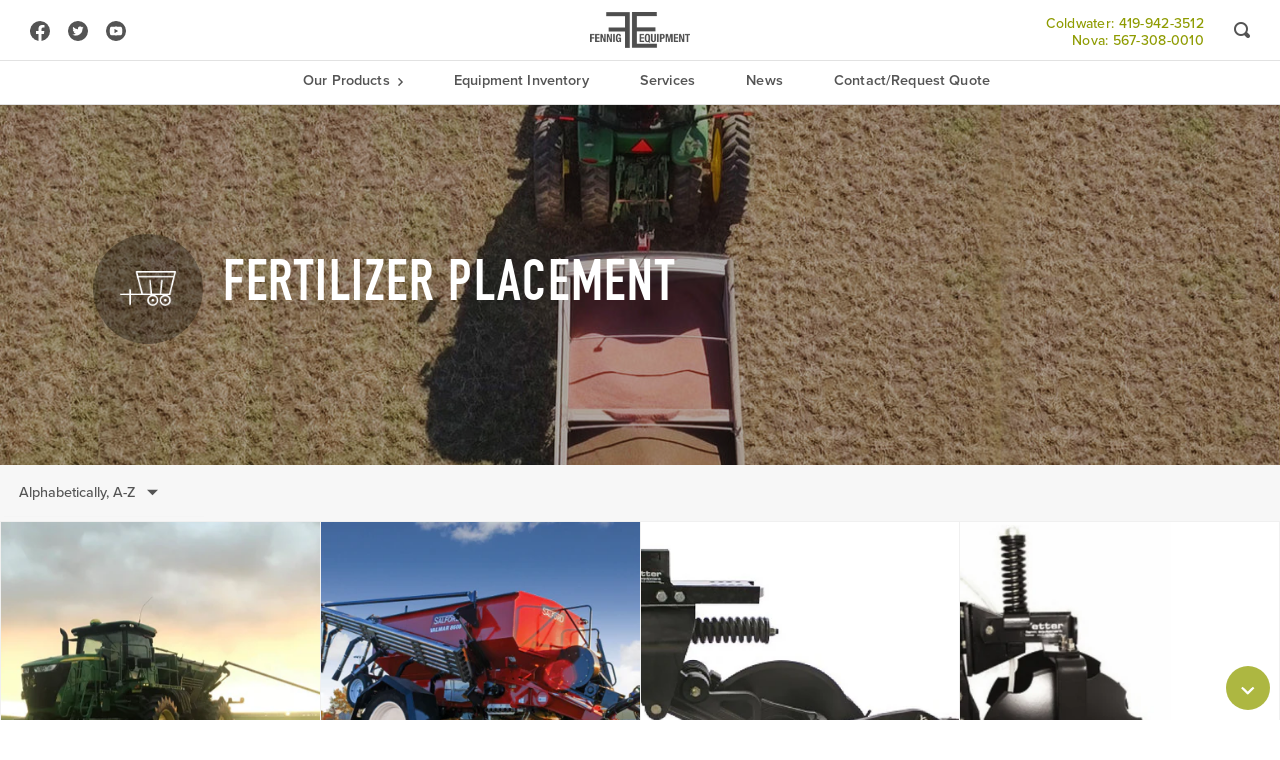

--- FILE ---
content_type: text/html; charset=utf-8
request_url: https://www.fennigequipment.com/collections/fertilizer-placement?page=3
body_size: 17431
content:
<!doctype html>
<!--[if IE 9]> <html class="ie9 no-js supports-no-cookies" lang="en"> <![endif]-->
<!--[if (gt IE 9)|!(IE)]><!--> <html class="no-js supports-no-cookies" lang="en"> <!--<![endif]-->
<head>
  <meta charset="UTF-8">
  <meta name="google-site-verification" content="98Ms6jk_JGKWEPx4WpiAXAY2GYR9qnqxVN_-L40QknI" />
  <meta http-equiv="X-UA-Compatible" content="IE=edge,chrome=1">
  <meta name="viewport" content="width=device-width, initial-scale=1.0">
  <meta name="theme-color" content="#8191a4">
  <link rel="canonical" href="https://www.fennigequipment.com/collections/fertilizer-placement?page=3">

  
    <link rel="shortcut icon" href="//www.fennigequipment.com/cdn/shop/files/favicon_e1c9809f-7e7a-4641-9bfa-fd689512daf8_32x32.png?v=1613770054" type="image/png" />
  

  
  <title>
    Fertilizer Placement
    
    
      &ndash; Page 3
    
    
      &ndash; FennigEquipment
    
  </title>

  
    <meta name="description" content="">
  

  <!-- /snippets/social-sharing.liquid --><meta property="og:site_name" content="FennigEquipment">
<meta property="og:url" content="https://www.fennigequipment.com/collections/fertilizer-placement?page=3">
<meta property="og:title" content="Fertilizer Placement">
<meta property="og:type" content="website">
<meta property="og:description" content="Call Fennig Equipment today @ 419-942-3512 to help you with your agriculture and farming products and service. Fennig Equipment is here to help! Fennig Equipment FE4R - 360 Yield Center - Liquid Storage And Transport - Tillage - Toolbars - Planting Equipment - Residue Managers - Spray Equipment - Fertilizer Equipment
">


<meta name="twitter:site" content="@fennigequipment">
<meta name="twitter:card" content="summary_large_image">
<meta name="twitter:title" content="Fertilizer Placement">
<meta name="twitter:description" content="Call Fennig Equipment today @ 419-942-3512 to help you with your agriculture and farming products and service. Fennig Equipment is here to help! Fennig Equipment FE4R - 360 Yield Center - Liquid Storage And Transport - Tillage - Toolbars - Planting Equipment - Residue Managers - Spray Equipment - Fertilizer Equipment
">


  <!--[if (gt IE 9)|!(IE)]><!--><script src="//www.fennigequipment.com/cdn/shop/t/3/assets/theme.js?v=12870293475504558251716471205" defer="defer"></script><!--<![endif]-->
  <!--[if lt IE 9]><script src="//www.fennigequipment.com/cdn/shop/t/3/assets/theme.js?v=12870293475504558251716471205"></script><![endif]-->

  <link href="//www.fennigequipment.com/cdn/shop/t/3/assets/theme.scss.css?v=102957839197470899081766063860" rel="stylesheet" type="text/css" media="all" />
  <link rel="stylesheet" href="https://use.typekit.net/arm2vka.css">


  <!-- Google Tag Manager -->
<script>(function(w,d,s,l,i){w[l]=w[l]||[];w[l].push({'gtm.start':
new Date().getTime(),event:'gtm.js'});var f=d.getElementsByTagName(s)[0],
j=d.createElement(s),dl=l!='dataLayer'?'&l='+l:'';j.async=true;j.src=
'https://www.googletagmanager.com/gtm.js?id='+i+dl;f.parentNode.insertBefore(j,f);
})(window,document,'script','dataLayer','GTM-N2HSSFDQ');</script>
<!-- End Google Tag Manager -->

  <script>
    document.documentElement.className = document.documentElement.className.replace('no-js', 'js');

    window.theme = {
      strings: {
        addToCart: "Add to Cart",
        soldOut: "Sold Out",
        unavailable: "Unavailable"
      },
      moneyFormat: "${{amount}}",
      version: '1.3.1'
    };
  </script>

  <script>

$(".slider").slick({

  responsive: [{

      breakpoint: 1024,
      settings: {
        //slidesToShow: 3,
        //infinite: true
      }

    }, {

      breakpoint: 600,
      settings: {
        //slidesToShow: 2,
        //dots: true
      }

    }, {

      breakpoint: 300,
      settings: "unslick" // destroys slick

    }]
});


</script>



  

  

  <!--[if (gt IE 9)|!(IE)]><!--><script src="//www.fennigequipment.com/cdn/shop/t/3/assets/head.js?v=48878924364971023461579116475"></script><!--<![endif]-->
  <!--[if lt IE 9]><script src="//www.fennigequipment.com/cdn/shop/t/3/assets/head.js?v=48878924364971023461579116475"></script><![endif]-->

  <script>window.performance && window.performance.mark && window.performance.mark('shopify.content_for_header.start');</script><meta id="shopify-digital-wallet" name="shopify-digital-wallet" content="/27810791469/digital_wallets/dialog">
<link rel="alternate" type="application/atom+xml" title="Feed" href="/collections/fertilizer-placement.atom" />
<link rel="prev" href="/collections/fertilizer-placement?page=2">
<link rel="next" href="/collections/fertilizer-placement?page=4">
<link rel="alternate" type="application/json+oembed" href="https://www.fennigequipment.com/collections/fertilizer-placement.oembed?page=3">
<script async="async" src="/checkouts/internal/preloads.js?locale=en-US"></script>
<script id="shopify-features" type="application/json">{"accessToken":"ecb1396213421d3af2cf2f012d6fe54a","betas":["rich-media-storefront-analytics"],"domain":"www.fennigequipment.com","predictiveSearch":true,"shopId":27810791469,"locale":"en"}</script>
<script>var Shopify = Shopify || {};
Shopify.shop = "fennigequipment.myshopify.com";
Shopify.locale = "en";
Shopify.currency = {"active":"USD","rate":"1.0"};
Shopify.country = "US";
Shopify.theme = {"name":"Broadcast-Edited","id":85188378669,"schema_name":"Broadcast","schema_version":"1.4.0","theme_store_id":868,"role":"main"};
Shopify.theme.handle = "null";
Shopify.theme.style = {"id":null,"handle":null};
Shopify.cdnHost = "www.fennigequipment.com/cdn";
Shopify.routes = Shopify.routes || {};
Shopify.routes.root = "/";</script>
<script type="module">!function(o){(o.Shopify=o.Shopify||{}).modules=!0}(window);</script>
<script>!function(o){function n(){var o=[];function n(){o.push(Array.prototype.slice.apply(arguments))}return n.q=o,n}var t=o.Shopify=o.Shopify||{};t.loadFeatures=n(),t.autoloadFeatures=n()}(window);</script>
<script id="shop-js-analytics" type="application/json">{"pageType":"collection"}</script>
<script defer="defer" async type="module" src="//www.fennigequipment.com/cdn/shopifycloud/shop-js/modules/v2/client.init-shop-cart-sync_C5BV16lS.en.esm.js"></script>
<script defer="defer" async type="module" src="//www.fennigequipment.com/cdn/shopifycloud/shop-js/modules/v2/chunk.common_CygWptCX.esm.js"></script>
<script type="module">
  await import("//www.fennigequipment.com/cdn/shopifycloud/shop-js/modules/v2/client.init-shop-cart-sync_C5BV16lS.en.esm.js");
await import("//www.fennigequipment.com/cdn/shopifycloud/shop-js/modules/v2/chunk.common_CygWptCX.esm.js");

  window.Shopify.SignInWithShop?.initShopCartSync?.({"fedCMEnabled":true,"windoidEnabled":true});

</script>
<script>(function() {
  var isLoaded = false;
  function asyncLoad() {
    if (isLoaded) return;
    isLoaded = true;
    var urls = ["https:\/\/formbuilder.hulkapps.com\/skeletopapp.js?shop=fennigequipment.myshopify.com"];
    for (var i = 0; i < urls.length; i++) {
      var s = document.createElement('script');
      s.type = 'text/javascript';
      s.async = true;
      s.src = urls[i];
      var x = document.getElementsByTagName('script')[0];
      x.parentNode.insertBefore(s, x);
    }
  };
  if(window.attachEvent) {
    window.attachEvent('onload', asyncLoad);
  } else {
    window.addEventListener('load', asyncLoad, false);
  }
})();</script>
<script id="__st">var __st={"a":27810791469,"offset":-18000,"reqid":"fed38cfe-f16e-4075-8894-a5877506a22e-1768737772","pageurl":"www.fennigequipment.com\/collections\/fertilizer-placement?page=3","u":"bfc06d01f321","p":"collection","rtyp":"collection","rid":190832607277};</script>
<script>window.ShopifyPaypalV4VisibilityTracking = true;</script>
<script id="captcha-bootstrap">!function(){'use strict';const t='contact',e='account',n='new_comment',o=[[t,t],['blogs',n],['comments',n],[t,'customer']],c=[[e,'customer_login'],[e,'guest_login'],[e,'recover_customer_password'],[e,'create_customer']],r=t=>t.map((([t,e])=>`form[action*='/${t}']:not([data-nocaptcha='true']) input[name='form_type'][value='${e}']`)).join(','),a=t=>()=>t?[...document.querySelectorAll(t)].map((t=>t.form)):[];function s(){const t=[...o],e=r(t);return a(e)}const i='password',u='form_key',d=['recaptcha-v3-token','g-recaptcha-response','h-captcha-response',i],f=()=>{try{return window.sessionStorage}catch{return}},m='__shopify_v',_=t=>t.elements[u];function p(t,e,n=!1){try{const o=window.sessionStorage,c=JSON.parse(o.getItem(e)),{data:r}=function(t){const{data:e,action:n}=t;return t[m]||n?{data:e,action:n}:{data:t,action:n}}(c);for(const[e,n]of Object.entries(r))t.elements[e]&&(t.elements[e].value=n);n&&o.removeItem(e)}catch(o){console.error('form repopulation failed',{error:o})}}const l='form_type',E='cptcha';function T(t){t.dataset[E]=!0}const w=window,h=w.document,L='Shopify',v='ce_forms',y='captcha';let A=!1;((t,e)=>{const n=(g='f06e6c50-85a8-45c8-87d0-21a2b65856fe',I='https://cdn.shopify.com/shopifycloud/storefront-forms-hcaptcha/ce_storefront_forms_captcha_hcaptcha.v1.5.2.iife.js',D={infoText:'Protected by hCaptcha',privacyText:'Privacy',termsText:'Terms'},(t,e,n)=>{const o=w[L][v],c=o.bindForm;if(c)return c(t,g,e,D).then(n);var r;o.q.push([[t,g,e,D],n]),r=I,A||(h.body.append(Object.assign(h.createElement('script'),{id:'captcha-provider',async:!0,src:r})),A=!0)});var g,I,D;w[L]=w[L]||{},w[L][v]=w[L][v]||{},w[L][v].q=[],w[L][y]=w[L][y]||{},w[L][y].protect=function(t,e){n(t,void 0,e),T(t)},Object.freeze(w[L][y]),function(t,e,n,w,h,L){const[v,y,A,g]=function(t,e,n){const i=e?o:[],u=t?c:[],d=[...i,...u],f=r(d),m=r(i),_=r(d.filter((([t,e])=>n.includes(e))));return[a(f),a(m),a(_),s()]}(w,h,L),I=t=>{const e=t.target;return e instanceof HTMLFormElement?e:e&&e.form},D=t=>v().includes(t);t.addEventListener('submit',(t=>{const e=I(t);if(!e)return;const n=D(e)&&!e.dataset.hcaptchaBound&&!e.dataset.recaptchaBound,o=_(e),c=g().includes(e)&&(!o||!o.value);(n||c)&&t.preventDefault(),c&&!n&&(function(t){try{if(!f())return;!function(t){const e=f();if(!e)return;const n=_(t);if(!n)return;const o=n.value;o&&e.removeItem(o)}(t);const e=Array.from(Array(32),(()=>Math.random().toString(36)[2])).join('');!function(t,e){_(t)||t.append(Object.assign(document.createElement('input'),{type:'hidden',name:u})),t.elements[u].value=e}(t,e),function(t,e){const n=f();if(!n)return;const o=[...t.querySelectorAll(`input[type='${i}']`)].map((({name:t})=>t)),c=[...d,...o],r={};for(const[a,s]of new FormData(t).entries())c.includes(a)||(r[a]=s);n.setItem(e,JSON.stringify({[m]:1,action:t.action,data:r}))}(t,e)}catch(e){console.error('failed to persist form',e)}}(e),e.submit())}));const S=(t,e)=>{t&&!t.dataset[E]&&(n(t,e.some((e=>e===t))),T(t))};for(const o of['focusin','change'])t.addEventListener(o,(t=>{const e=I(t);D(e)&&S(e,y())}));const B=e.get('form_key'),M=e.get(l),P=B&&M;t.addEventListener('DOMContentLoaded',(()=>{const t=y();if(P)for(const e of t)e.elements[l].value===M&&p(e,B);[...new Set([...A(),...v().filter((t=>'true'===t.dataset.shopifyCaptcha))])].forEach((e=>S(e,t)))}))}(h,new URLSearchParams(w.location.search),n,t,e,['guest_login'])})(!0,!0)}();</script>
<script integrity="sha256-4kQ18oKyAcykRKYeNunJcIwy7WH5gtpwJnB7kiuLZ1E=" data-source-attribution="shopify.loadfeatures" defer="defer" src="//www.fennigequipment.com/cdn/shopifycloud/storefront/assets/storefront/load_feature-a0a9edcb.js" crossorigin="anonymous"></script>
<script data-source-attribution="shopify.dynamic_checkout.dynamic.init">var Shopify=Shopify||{};Shopify.PaymentButton=Shopify.PaymentButton||{isStorefrontPortableWallets:!0,init:function(){window.Shopify.PaymentButton.init=function(){};var t=document.createElement("script");t.src="https://www.fennigequipment.com/cdn/shopifycloud/portable-wallets/latest/portable-wallets.en.js",t.type="module",document.head.appendChild(t)}};
</script>
<script data-source-attribution="shopify.dynamic_checkout.buyer_consent">
  function portableWalletsHideBuyerConsent(e){var t=document.getElementById("shopify-buyer-consent"),n=document.getElementById("shopify-subscription-policy-button");t&&n&&(t.classList.add("hidden"),t.setAttribute("aria-hidden","true"),n.removeEventListener("click",e))}function portableWalletsShowBuyerConsent(e){var t=document.getElementById("shopify-buyer-consent"),n=document.getElementById("shopify-subscription-policy-button");t&&n&&(t.classList.remove("hidden"),t.removeAttribute("aria-hidden"),n.addEventListener("click",e))}window.Shopify?.PaymentButton&&(window.Shopify.PaymentButton.hideBuyerConsent=portableWalletsHideBuyerConsent,window.Shopify.PaymentButton.showBuyerConsent=portableWalletsShowBuyerConsent);
</script>
<script data-source-attribution="shopify.dynamic_checkout.cart.bootstrap">document.addEventListener("DOMContentLoaded",(function(){function t(){return document.querySelector("shopify-accelerated-checkout-cart, shopify-accelerated-checkout")}if(t())Shopify.PaymentButton.init();else{new MutationObserver((function(e,n){t()&&(Shopify.PaymentButton.init(),n.disconnect())})).observe(document.body,{childList:!0,subtree:!0})}}));
</script>

<script>window.performance && window.performance.mark && window.performance.mark('shopify.content_for_header.end');</script>

  



<!-- Event snippet for website phone call conversion page
In your html page, add the snippet and call gtag_report_conversion when someone clicks on the chosen link or button. -->
<!--<script>
function gtag_report_conversion(url) {
  var callback = function () {
    if (typeof(url) != 'undefined') {
      window.location = url;
    }
  };
  gtag('event', 'conversion', {
      'send_to': 'AW-849133287/S0dRCLG6qaUZEOf98pQD',
      'event_callback': callback
  });
  return false;
}
</script>-->


 
  
<meta property="og:image" content="https://cdn.shopify.com/s/files/1/0278/1079/1469/collections/ch_fertilizer-placement.jpg?v=1591364453" />
<meta property="og:image:secure_url" content="https://cdn.shopify.com/s/files/1/0278/1079/1469/collections/ch_fertilizer-placement.jpg?v=1591364453" />
<meta property="og:image:width" content="1944" />
<meta property="og:image:height" content="828" />
<meta property="og:image:alt" content="Fertilizer Placement" />
<link href="https://monorail-edge.shopifysvc.com" rel="dns-prefetch">
<script>(function(){if ("sendBeacon" in navigator && "performance" in window) {try {var session_token_from_headers = performance.getEntriesByType('navigation')[0].serverTiming.find(x => x.name == '_s').description;} catch {var session_token_from_headers = undefined;}var session_cookie_matches = document.cookie.match(/_shopify_s=([^;]*)/);var session_token_from_cookie = session_cookie_matches && session_cookie_matches.length === 2 ? session_cookie_matches[1] : "";var session_token = session_token_from_headers || session_token_from_cookie || "";function handle_abandonment_event(e) {var entries = performance.getEntries().filter(function(entry) {return /monorail-edge.shopifysvc.com/.test(entry.name);});if (!window.abandonment_tracked && entries.length === 0) {window.abandonment_tracked = true;var currentMs = Date.now();var navigation_start = performance.timing.navigationStart;var payload = {shop_id: 27810791469,url: window.location.href,navigation_start,duration: currentMs - navigation_start,session_token,page_type: "collection"};window.navigator.sendBeacon("https://monorail-edge.shopifysvc.com/v1/produce", JSON.stringify({schema_id: "online_store_buyer_site_abandonment/1.1",payload: payload,metadata: {event_created_at_ms: currentMs,event_sent_at_ms: currentMs}}));}}window.addEventListener('pagehide', handle_abandonment_event);}}());</script>
<script id="web-pixels-manager-setup">(function e(e,d,r,n,o){if(void 0===o&&(o={}),!Boolean(null===(a=null===(i=window.Shopify)||void 0===i?void 0:i.analytics)||void 0===a?void 0:a.replayQueue)){var i,a;window.Shopify=window.Shopify||{};var t=window.Shopify;t.analytics=t.analytics||{};var s=t.analytics;s.replayQueue=[],s.publish=function(e,d,r){return s.replayQueue.push([e,d,r]),!0};try{self.performance.mark("wpm:start")}catch(e){}var l=function(){var e={modern:/Edge?\/(1{2}[4-9]|1[2-9]\d|[2-9]\d{2}|\d{4,})\.\d+(\.\d+|)|Firefox\/(1{2}[4-9]|1[2-9]\d|[2-9]\d{2}|\d{4,})\.\d+(\.\d+|)|Chrom(ium|e)\/(9{2}|\d{3,})\.\d+(\.\d+|)|(Maci|X1{2}).+ Version\/(15\.\d+|(1[6-9]|[2-9]\d|\d{3,})\.\d+)([,.]\d+|)( \(\w+\)|)( Mobile\/\w+|) Safari\/|Chrome.+OPR\/(9{2}|\d{3,})\.\d+\.\d+|(CPU[ +]OS|iPhone[ +]OS|CPU[ +]iPhone|CPU IPhone OS|CPU iPad OS)[ +]+(15[._]\d+|(1[6-9]|[2-9]\d|\d{3,})[._]\d+)([._]\d+|)|Android:?[ /-](13[3-9]|1[4-9]\d|[2-9]\d{2}|\d{4,})(\.\d+|)(\.\d+|)|Android.+Firefox\/(13[5-9]|1[4-9]\d|[2-9]\d{2}|\d{4,})\.\d+(\.\d+|)|Android.+Chrom(ium|e)\/(13[3-9]|1[4-9]\d|[2-9]\d{2}|\d{4,})\.\d+(\.\d+|)|SamsungBrowser\/([2-9]\d|\d{3,})\.\d+/,legacy:/Edge?\/(1[6-9]|[2-9]\d|\d{3,})\.\d+(\.\d+|)|Firefox\/(5[4-9]|[6-9]\d|\d{3,})\.\d+(\.\d+|)|Chrom(ium|e)\/(5[1-9]|[6-9]\d|\d{3,})\.\d+(\.\d+|)([\d.]+$|.*Safari\/(?![\d.]+ Edge\/[\d.]+$))|(Maci|X1{2}).+ Version\/(10\.\d+|(1[1-9]|[2-9]\d|\d{3,})\.\d+)([,.]\d+|)( \(\w+\)|)( Mobile\/\w+|) Safari\/|Chrome.+OPR\/(3[89]|[4-9]\d|\d{3,})\.\d+\.\d+|(CPU[ +]OS|iPhone[ +]OS|CPU[ +]iPhone|CPU IPhone OS|CPU iPad OS)[ +]+(10[._]\d+|(1[1-9]|[2-9]\d|\d{3,})[._]\d+)([._]\d+|)|Android:?[ /-](13[3-9]|1[4-9]\d|[2-9]\d{2}|\d{4,})(\.\d+|)(\.\d+|)|Mobile Safari.+OPR\/([89]\d|\d{3,})\.\d+\.\d+|Android.+Firefox\/(13[5-9]|1[4-9]\d|[2-9]\d{2}|\d{4,})\.\d+(\.\d+|)|Android.+Chrom(ium|e)\/(13[3-9]|1[4-9]\d|[2-9]\d{2}|\d{4,})\.\d+(\.\d+|)|Android.+(UC? ?Browser|UCWEB|U3)[ /]?(15\.([5-9]|\d{2,})|(1[6-9]|[2-9]\d|\d{3,})\.\d+)\.\d+|SamsungBrowser\/(5\.\d+|([6-9]|\d{2,})\.\d+)|Android.+MQ{2}Browser\/(14(\.(9|\d{2,})|)|(1[5-9]|[2-9]\d|\d{3,})(\.\d+|))(\.\d+|)|K[Aa][Ii]OS\/(3\.\d+|([4-9]|\d{2,})\.\d+)(\.\d+|)/},d=e.modern,r=e.legacy,n=navigator.userAgent;return n.match(d)?"modern":n.match(r)?"legacy":"unknown"}(),u="modern"===l?"modern":"legacy",c=(null!=n?n:{modern:"",legacy:""})[u],f=function(e){return[e.baseUrl,"/wpm","/b",e.hashVersion,"modern"===e.buildTarget?"m":"l",".js"].join("")}({baseUrl:d,hashVersion:r,buildTarget:u}),m=function(e){var d=e.version,r=e.bundleTarget,n=e.surface,o=e.pageUrl,i=e.monorailEndpoint;return{emit:function(e){var a=e.status,t=e.errorMsg,s=(new Date).getTime(),l=JSON.stringify({metadata:{event_sent_at_ms:s},events:[{schema_id:"web_pixels_manager_load/3.1",payload:{version:d,bundle_target:r,page_url:o,status:a,surface:n,error_msg:t},metadata:{event_created_at_ms:s}}]});if(!i)return console&&console.warn&&console.warn("[Web Pixels Manager] No Monorail endpoint provided, skipping logging."),!1;try{return self.navigator.sendBeacon.bind(self.navigator)(i,l)}catch(e){}var u=new XMLHttpRequest;try{return u.open("POST",i,!0),u.setRequestHeader("Content-Type","text/plain"),u.send(l),!0}catch(e){return console&&console.warn&&console.warn("[Web Pixels Manager] Got an unhandled error while logging to Monorail."),!1}}}}({version:r,bundleTarget:l,surface:e.surface,pageUrl:self.location.href,monorailEndpoint:e.monorailEndpoint});try{o.browserTarget=l,function(e){var d=e.src,r=e.async,n=void 0===r||r,o=e.onload,i=e.onerror,a=e.sri,t=e.scriptDataAttributes,s=void 0===t?{}:t,l=document.createElement("script"),u=document.querySelector("head"),c=document.querySelector("body");if(l.async=n,l.src=d,a&&(l.integrity=a,l.crossOrigin="anonymous"),s)for(var f in s)if(Object.prototype.hasOwnProperty.call(s,f))try{l.dataset[f]=s[f]}catch(e){}if(o&&l.addEventListener("load",o),i&&l.addEventListener("error",i),u)u.appendChild(l);else{if(!c)throw new Error("Did not find a head or body element to append the script");c.appendChild(l)}}({src:f,async:!0,onload:function(){if(!function(){var e,d;return Boolean(null===(d=null===(e=window.Shopify)||void 0===e?void 0:e.analytics)||void 0===d?void 0:d.initialized)}()){var d=window.webPixelsManager.init(e)||void 0;if(d){var r=window.Shopify.analytics;r.replayQueue.forEach((function(e){var r=e[0],n=e[1],o=e[2];d.publishCustomEvent(r,n,o)})),r.replayQueue=[],r.publish=d.publishCustomEvent,r.visitor=d.visitor,r.initialized=!0}}},onerror:function(){return m.emit({status:"failed",errorMsg:"".concat(f," has failed to load")})},sri:function(e){var d=/^sha384-[A-Za-z0-9+/=]+$/;return"string"==typeof e&&d.test(e)}(c)?c:"",scriptDataAttributes:o}),m.emit({status:"loading"})}catch(e){m.emit({status:"failed",errorMsg:(null==e?void 0:e.message)||"Unknown error"})}}})({shopId: 27810791469,storefrontBaseUrl: "https://www.fennigequipment.com",extensionsBaseUrl: "https://extensions.shopifycdn.com/cdn/shopifycloud/web-pixels-manager",monorailEndpoint: "https://monorail-edge.shopifysvc.com/unstable/produce_batch",surface: "storefront-renderer",enabledBetaFlags: ["2dca8a86"],webPixelsConfigList: [{"id":"499056802","configuration":"{\"config\":\"{\\\"pixel_id\\\":\\\"G-34W090V8HS\\\",\\\"gtag_events\\\":[{\\\"type\\\":\\\"begin_checkout\\\",\\\"action_label\\\":\\\"G-34W090V8HS\\\"},{\\\"type\\\":\\\"search\\\",\\\"action_label\\\":\\\"G-34W090V8HS\\\"},{\\\"type\\\":\\\"view_item\\\",\\\"action_label\\\":\\\"G-34W090V8HS\\\"},{\\\"type\\\":\\\"purchase\\\",\\\"action_label\\\":\\\"G-34W090V8HS\\\"},{\\\"type\\\":\\\"page_view\\\",\\\"action_label\\\":\\\"G-34W090V8HS\\\"},{\\\"type\\\":\\\"add_payment_info\\\",\\\"action_label\\\":\\\"G-34W090V8HS\\\"},{\\\"type\\\":\\\"add_to_cart\\\",\\\"action_label\\\":\\\"G-34W090V8HS\\\"}],\\\"enable_monitoring_mode\\\":false}\"}","eventPayloadVersion":"v1","runtimeContext":"OPEN","scriptVersion":"b2a88bafab3e21179ed38636efcd8a93","type":"APP","apiClientId":1780363,"privacyPurposes":[],"dataSharingAdjustments":{"protectedCustomerApprovalScopes":["read_customer_address","read_customer_email","read_customer_name","read_customer_personal_data","read_customer_phone"]}},{"id":"shopify-app-pixel","configuration":"{}","eventPayloadVersion":"v1","runtimeContext":"STRICT","scriptVersion":"0450","apiClientId":"shopify-pixel","type":"APP","privacyPurposes":["ANALYTICS","MARKETING"]},{"id":"shopify-custom-pixel","eventPayloadVersion":"v1","runtimeContext":"LAX","scriptVersion":"0450","apiClientId":"shopify-pixel","type":"CUSTOM","privacyPurposes":["ANALYTICS","MARKETING"]}],isMerchantRequest: false,initData: {"shop":{"name":"FennigEquipment","paymentSettings":{"currencyCode":"USD"},"myshopifyDomain":"fennigequipment.myshopify.com","countryCode":"US","storefrontUrl":"https:\/\/www.fennigequipment.com"},"customer":null,"cart":null,"checkout":null,"productVariants":[],"purchasingCompany":null},},"https://www.fennigequipment.com/cdn","fcfee988w5aeb613cpc8e4bc33m6693e112",{"modern":"","legacy":""},{"shopId":"27810791469","storefrontBaseUrl":"https:\/\/www.fennigequipment.com","extensionBaseUrl":"https:\/\/extensions.shopifycdn.com\/cdn\/shopifycloud\/web-pixels-manager","surface":"storefront-renderer","enabledBetaFlags":"[\"2dca8a86\"]","isMerchantRequest":"false","hashVersion":"fcfee988w5aeb613cpc8e4bc33m6693e112","publish":"custom","events":"[[\"page_viewed\",{}],[\"collection_viewed\",{\"collection\":{\"id\":\"190832607277\",\"title\":\"Fertilizer Placement\",\"productVariants\":[{\"price\":{\"amount\":100.0,\"currencyCode\":\"USD\"},\"product\":{\"title\":\"Valmar 6700 Mounted Air Boom Applicator for John Deere Sprayer Chassis\",\"vendor\":\"FennigEquipment\",\"id\":\"5046497247277\",\"untranslatedTitle\":\"Valmar 6700 Mounted Air Boom Applicator for John Deere Sprayer Chassis\",\"url\":\"\/products\/valmar-6700-mounted-air-boom-applicator-for-john-deere-sprayer-chassis\",\"type\":\"\"},\"id\":\"34411908988973\",\"image\":{\"src\":\"\/\/www.fennigequipment.com\/cdn\/shop\/products\/Valmar-6700-Mounted-Air-Boom-Applicator-01.jpg?v=1591194709\"},\"sku\":\"\",\"title\":\"Default Title\",\"untranslatedTitle\":\"Default Title\"},{\"price\":{\"amount\":100.0,\"currencyCode\":\"USD\"},\"product\":{\"title\":\"Valmar Airflo 8708 Pull-Type Fertilizer Spreader\",\"vendor\":\"FennigEquipment\",\"id\":\"5243973533858\",\"untranslatedTitle\":\"Valmar Airflo 8708 Pull-Type Fertilizer Spreader\",\"url\":\"\/products\/valmar-airflo-8708-pull-type-fertilizer-spreader\",\"type\":\"\"},\"id\":\"34472979988642\",\"image\":{\"src\":\"\/\/www.fennigequipment.com\/cdn\/shop\/products\/Valmar-Airflo-8708-Fertilizer-Spreader-01.jpg?v=1591304696\"},\"sku\":\"\",\"title\":\"Second Metering System \/ Foam Markers \/ Hopper Screen Assembly\",\"untranslatedTitle\":\"Second Metering System \/ Foam Markers \/ Hopper Screen Assembly\"},{\"price\":{\"amount\":100.0,\"currencyCode\":\"USD\"},\"product\":{\"title\":\"Yetter 10,000 Magnum\u003csup\u003e™\u003c\/sup\u003e\",\"vendor\":\"FennigEquipment\",\"id\":\"4960628801581\",\"untranslatedTitle\":\"Yetter 10,000 Magnum\u003csup\u003e™\u003c\/sup\u003e\",\"url\":\"\/products\/yetter-10-000-magnum\",\"type\":\"\"},\"id\":\"34071979098157\",\"image\":{\"src\":\"\/\/www.fennigequipment.com\/cdn\/shop\/products\/Yetter-10000-Magnum-01.jpg?v=1588002996\"},\"sku\":\"\",\"title\":\"Default Title\",\"untranslatedTitle\":\"Default Title\"},{\"price\":{\"amount\":100.0,\"currencyCode\":\"USD\"},\"product\":{\"title\":\"Yetter 2920-016 16\\\" Disc Sealer for Anhydrous C Shank\",\"vendor\":\"FennigEquipment\",\"id\":\"5244156379298\",\"untranslatedTitle\":\"Yetter 2920-016 16\\\" Disc Sealer for Anhydrous C Shank\",\"url\":\"\/products\/yetter-2920-016-16-disc-sealer-for-anhydrous-c-shank\",\"type\":\"\"},\"id\":\"34473354592418\",\"image\":{\"src\":\"\/\/www.fennigequipment.com\/cdn\/shop\/products\/Yetter-2920-016-16-Disc-Sealer-01.jpg?v=1591365763\"},\"sku\":\"\",\"title\":\"Default Title\",\"untranslatedTitle\":\"Default Title\"},{\"price\":{\"amount\":100.0,\"currencyCode\":\"USD\"},\"product\":{\"title\":\"Yetter 2920-051 18\\\" Max Sealer for Anhydrous C Shank\",\"vendor\":\"FennigEquipment\",\"id\":\"5244162736290\",\"untranslatedTitle\":\"Yetter 2920-051 18\\\" Max Sealer for Anhydrous C Shank\",\"url\":\"\/products\/yetter-2920-051-18-max-sealer-for-anhydrous-c-shank\",\"type\":\"\"},\"id\":\"34473375793314\",\"image\":{\"src\":\"\/\/www.fennigequipment.com\/cdn\/shop\/products\/Yetter-2920-051-18-Max-Sealer-01.jpg?v=1591365520\"},\"sku\":\"\",\"title\":\"Default Title\",\"untranslatedTitle\":\"Default Title\"},{\"price\":{\"amount\":100.0,\"currencyCode\":\"USD\"},\"product\":{\"title\":\"Yetter 2959-003 Unit Mounted 2x2 Single Disc Fertilizer Opener with Injector Rod\",\"vendor\":\"FennigEquipment\",\"id\":\"5246439325858\",\"untranslatedTitle\":\"Yetter 2959-003 Unit Mounted 2x2 Single Disc Fertilizer Opener with Injector Rod\",\"url\":\"\/products\/copy-of-yetter-2920-051-18-max-sealer-for-anhydrous-c-shankyetter-2959-003-unit-mounted-2x2-single-disc-fertilizer-opener-with-injector-rod\",\"type\":\"\"},\"id\":\"34479395733666\",\"image\":{\"src\":\"\/\/www.fennigequipment.com\/cdn\/shop\/products\/Yetter-2959-003-Single-Fertilizer-Opener-01.jpg?v=1591196792\"},\"sku\":\"\",\"title\":\"Default Title\",\"untranslatedTitle\":\"Default Title\"},{\"price\":{\"amount\":100.0,\"currencyCode\":\"USD\"},\"product\":{\"title\":\"Yetter 2962 Row Unit Mounted Double Disc Fertilizer Opener\",\"vendor\":\"FennigEquipment\",\"id\":\"5246454366370\",\"untranslatedTitle\":\"Yetter 2962 Row Unit Mounted Double Disc Fertilizer Opener\",\"url\":\"\/products\/yetter-2962-row-unit-mounted-double-disc-fertilizer-opener\",\"type\":\"\"},\"id\":\"34479418081442\",\"image\":{\"src\":\"\/\/www.fennigequipment.com\/cdn\/shop\/products\/Yetter-2962-Row-Double-Fertilizer-Opener-01.jpg?v=1591197272\"},\"sku\":\"\",\"title\":\"Default Title\",\"untranslatedTitle\":\"Default Title\"},{\"price\":{\"amount\":100.0,\"currencyCode\":\"USD\"},\"product\":{\"title\":\"Yetter 2968-020 Row Unit Mount In-between Fertilizer for John Deere\",\"vendor\":\"FennigEquipment\",\"id\":\"5246476550306\",\"untranslatedTitle\":\"Yetter 2968-020 Row Unit Mount In-between Fertilizer for John Deere\",\"url\":\"\/products\/yetter-2968-020-row-unit-mount-in-between-fertilizer-for-john-deere\",\"type\":\"\"},\"id\":\"34479601647778\",\"image\":{\"src\":\"\/\/www.fennigequipment.com\/cdn\/shop\/products\/Yetter-2968-020-Row-Fertilizer-01.jpg?v=1591198186\"},\"sku\":\"\",\"title\":\"2968-090 Spring Loaded Knife Option\",\"untranslatedTitle\":\"2968-090 Spring Loaded Knife Option\"}]}}]]"});</script><script>
  window.ShopifyAnalytics = window.ShopifyAnalytics || {};
  window.ShopifyAnalytics.meta = window.ShopifyAnalytics.meta || {};
  window.ShopifyAnalytics.meta.currency = 'USD';
  var meta = {"products":[{"id":5046497247277,"gid":"gid:\/\/shopify\/Product\/5046497247277","vendor":"FennigEquipment","type":"","handle":"valmar-6700-mounted-air-boom-applicator-for-john-deere-sprayer-chassis","variants":[{"id":34411908988973,"price":10000,"name":"Valmar 6700 Mounted Air Boom Applicator for John Deere Sprayer Chassis","public_title":null,"sku":""}],"remote":false},{"id":5243973533858,"gid":"gid:\/\/shopify\/Product\/5243973533858","vendor":"FennigEquipment","type":"","handle":"valmar-airflo-8708-pull-type-fertilizer-spreader","variants":[{"id":34472979988642,"price":10000,"name":"Valmar Airflo 8708 Pull-Type Fertilizer Spreader - Second Metering System \/ Foam Markers \/ Hopper Screen Assembly","public_title":"Second Metering System \/ Foam Markers \/ Hopper Screen Assembly","sku":""}],"remote":false},{"id":4960628801581,"gid":"gid:\/\/shopify\/Product\/4960628801581","vendor":"FennigEquipment","type":"","handle":"yetter-10-000-magnum","variants":[{"id":34071979098157,"price":10000,"name":"Yetter 10,000 Magnum\u003csup\u003e™\u003c\/sup\u003e","public_title":null,"sku":""}],"remote":false},{"id":5244156379298,"gid":"gid:\/\/shopify\/Product\/5244156379298","vendor":"FennigEquipment","type":"","handle":"yetter-2920-016-16-disc-sealer-for-anhydrous-c-shank","variants":[{"id":34473354592418,"price":10000,"name":"Yetter 2920-016 16\" Disc Sealer for Anhydrous C Shank","public_title":null,"sku":""}],"remote":false},{"id":5244162736290,"gid":"gid:\/\/shopify\/Product\/5244162736290","vendor":"FennigEquipment","type":"","handle":"yetter-2920-051-18-max-sealer-for-anhydrous-c-shank","variants":[{"id":34473375793314,"price":10000,"name":"Yetter 2920-051 18\" Max Sealer for Anhydrous C Shank","public_title":null,"sku":""}],"remote":false},{"id":5246439325858,"gid":"gid:\/\/shopify\/Product\/5246439325858","vendor":"FennigEquipment","type":"","handle":"copy-of-yetter-2920-051-18-max-sealer-for-anhydrous-c-shankyetter-2959-003-unit-mounted-2x2-single-disc-fertilizer-opener-with-injector-rod","variants":[{"id":34479395733666,"price":10000,"name":"Yetter 2959-003 Unit Mounted 2x2 Single Disc Fertilizer Opener with Injector Rod","public_title":null,"sku":""}],"remote":false},{"id":5246454366370,"gid":"gid:\/\/shopify\/Product\/5246454366370","vendor":"FennigEquipment","type":"","handle":"yetter-2962-row-unit-mounted-double-disc-fertilizer-opener","variants":[{"id":34479418081442,"price":10000,"name":"Yetter 2962 Row Unit Mounted Double Disc Fertilizer Opener","public_title":null,"sku":""}],"remote":false},{"id":5246476550306,"gid":"gid:\/\/shopify\/Product\/5246476550306","vendor":"FennigEquipment","type":"","handle":"yetter-2968-020-row-unit-mount-in-between-fertilizer-for-john-deere","variants":[{"id":34479601647778,"price":10000,"name":"Yetter 2968-020 Row Unit Mount In-between Fertilizer for John Deere - 2968-090 Spring Loaded Knife Option","public_title":"2968-090 Spring Loaded Knife Option","sku":""},{"id":34479601680546,"price":10000,"name":"Yetter 2968-020 Row Unit Mount In-between Fertilizer for John Deere - None","public_title":"None","sku":""}],"remote":false}],"page":{"pageType":"collection","resourceType":"collection","resourceId":190832607277,"requestId":"fed38cfe-f16e-4075-8894-a5877506a22e-1768737772"}};
  for (var attr in meta) {
    window.ShopifyAnalytics.meta[attr] = meta[attr];
  }
</script>
<script class="analytics">
  (function () {
    var customDocumentWrite = function(content) {
      var jquery = null;

      if (window.jQuery) {
        jquery = window.jQuery;
      } else if (window.Checkout && window.Checkout.$) {
        jquery = window.Checkout.$;
      }

      if (jquery) {
        jquery('body').append(content);
      }
    };

    var hasLoggedConversion = function(token) {
      if (token) {
        return document.cookie.indexOf('loggedConversion=' + token) !== -1;
      }
      return false;
    }

    var setCookieIfConversion = function(token) {
      if (token) {
        var twoMonthsFromNow = new Date(Date.now());
        twoMonthsFromNow.setMonth(twoMonthsFromNow.getMonth() + 2);

        document.cookie = 'loggedConversion=' + token + '; expires=' + twoMonthsFromNow;
      }
    }

    var trekkie = window.ShopifyAnalytics.lib = window.trekkie = window.trekkie || [];
    if (trekkie.integrations) {
      return;
    }
    trekkie.methods = [
      'identify',
      'page',
      'ready',
      'track',
      'trackForm',
      'trackLink'
    ];
    trekkie.factory = function(method) {
      return function() {
        var args = Array.prototype.slice.call(arguments);
        args.unshift(method);
        trekkie.push(args);
        return trekkie;
      };
    };
    for (var i = 0; i < trekkie.methods.length; i++) {
      var key = trekkie.methods[i];
      trekkie[key] = trekkie.factory(key);
    }
    trekkie.load = function(config) {
      trekkie.config = config || {};
      trekkie.config.initialDocumentCookie = document.cookie;
      var first = document.getElementsByTagName('script')[0];
      var script = document.createElement('script');
      script.type = 'text/javascript';
      script.onerror = function(e) {
        var scriptFallback = document.createElement('script');
        scriptFallback.type = 'text/javascript';
        scriptFallback.onerror = function(error) {
                var Monorail = {
      produce: function produce(monorailDomain, schemaId, payload) {
        var currentMs = new Date().getTime();
        var event = {
          schema_id: schemaId,
          payload: payload,
          metadata: {
            event_created_at_ms: currentMs,
            event_sent_at_ms: currentMs
          }
        };
        return Monorail.sendRequest("https://" + monorailDomain + "/v1/produce", JSON.stringify(event));
      },
      sendRequest: function sendRequest(endpointUrl, payload) {
        // Try the sendBeacon API
        if (window && window.navigator && typeof window.navigator.sendBeacon === 'function' && typeof window.Blob === 'function' && !Monorail.isIos12()) {
          var blobData = new window.Blob([payload], {
            type: 'text/plain'
          });

          if (window.navigator.sendBeacon(endpointUrl, blobData)) {
            return true;
          } // sendBeacon was not successful

        } // XHR beacon

        var xhr = new XMLHttpRequest();

        try {
          xhr.open('POST', endpointUrl);
          xhr.setRequestHeader('Content-Type', 'text/plain');
          xhr.send(payload);
        } catch (e) {
          console.log(e);
        }

        return false;
      },
      isIos12: function isIos12() {
        return window.navigator.userAgent.lastIndexOf('iPhone; CPU iPhone OS 12_') !== -1 || window.navigator.userAgent.lastIndexOf('iPad; CPU OS 12_') !== -1;
      }
    };
    Monorail.produce('monorail-edge.shopifysvc.com',
      'trekkie_storefront_load_errors/1.1',
      {shop_id: 27810791469,
      theme_id: 85188378669,
      app_name: "storefront",
      context_url: window.location.href,
      source_url: "//www.fennigequipment.com/cdn/s/trekkie.storefront.cd680fe47e6c39ca5d5df5f0a32d569bc48c0f27.min.js"});

        };
        scriptFallback.async = true;
        scriptFallback.src = '//www.fennigequipment.com/cdn/s/trekkie.storefront.cd680fe47e6c39ca5d5df5f0a32d569bc48c0f27.min.js';
        first.parentNode.insertBefore(scriptFallback, first);
      };
      script.async = true;
      script.src = '//www.fennigequipment.com/cdn/s/trekkie.storefront.cd680fe47e6c39ca5d5df5f0a32d569bc48c0f27.min.js';
      first.parentNode.insertBefore(script, first);
    };
    trekkie.load(
      {"Trekkie":{"appName":"storefront","development":false,"defaultAttributes":{"shopId":27810791469,"isMerchantRequest":null,"themeId":85188378669,"themeCityHash":"13456825704529183013","contentLanguage":"en","currency":"USD","eventMetadataId":"024ba765-6a0e-49f2-bad9-37edfc9b4f57"},"isServerSideCookieWritingEnabled":true,"monorailRegion":"shop_domain","enabledBetaFlags":["65f19447"]},"Session Attribution":{},"S2S":{"facebookCapiEnabled":false,"source":"trekkie-storefront-renderer","apiClientId":580111}}
    );

    var loaded = false;
    trekkie.ready(function() {
      if (loaded) return;
      loaded = true;

      window.ShopifyAnalytics.lib = window.trekkie;

      var originalDocumentWrite = document.write;
      document.write = customDocumentWrite;
      try { window.ShopifyAnalytics.merchantGoogleAnalytics.call(this); } catch(error) {};
      document.write = originalDocumentWrite;

      window.ShopifyAnalytics.lib.page(null,{"pageType":"collection","resourceType":"collection","resourceId":190832607277,"requestId":"fed38cfe-f16e-4075-8894-a5877506a22e-1768737772","shopifyEmitted":true});

      var match = window.location.pathname.match(/checkouts\/(.+)\/(thank_you|post_purchase)/)
      var token = match? match[1]: undefined;
      if (!hasLoggedConversion(token)) {
        setCookieIfConversion(token);
        window.ShopifyAnalytics.lib.track("Viewed Product Category",{"currency":"USD","category":"Collection: fertilizer-placement","collectionName":"fertilizer-placement","collectionId":190832607277,"nonInteraction":true},undefined,undefined,{"shopifyEmitted":true});
      }
    });


        var eventsListenerScript = document.createElement('script');
        eventsListenerScript.async = true;
        eventsListenerScript.src = "//www.fennigequipment.com/cdn/shopifycloud/storefront/assets/shop_events_listener-3da45d37.js";
        document.getElementsByTagName('head')[0].appendChild(eventsListenerScript);

})();</script>
  <script>
  if (!window.ga || (window.ga && typeof window.ga !== 'function')) {
    window.ga = function ga() {
      (window.ga.q = window.ga.q || []).push(arguments);
      if (window.Shopify && window.Shopify.analytics && typeof window.Shopify.analytics.publish === 'function') {
        window.Shopify.analytics.publish("ga_stub_called", {}, {sendTo: "google_osp_migration"});
      }
      console.error("Shopify's Google Analytics stub called with:", Array.from(arguments), "\nSee https://help.shopify.com/manual/promoting-marketing/pixels/pixel-migration#google for more information.");
    };
    if (window.Shopify && window.Shopify.analytics && typeof window.Shopify.analytics.publish === 'function') {
      window.Shopify.analytics.publish("ga_stub_initialized", {}, {sendTo: "google_osp_migration"});
    }
  }
</script>
<script
  defer
  src="https://www.fennigequipment.com/cdn/shopifycloud/perf-kit/shopify-perf-kit-3.0.4.min.js"
  data-application="storefront-renderer"
  data-shop-id="27810791469"
  data-render-region="gcp-us-central1"
  data-page-type="collection"
  data-theme-instance-id="85188378669"
  data-theme-name="Broadcast"
  data-theme-version="1.4.0"
  data-monorail-region="shop_domain"
  data-resource-timing-sampling-rate="10"
  data-shs="true"
  data-shs-beacon="true"
  data-shs-export-with-fetch="true"
  data-shs-logs-sample-rate="1"
  data-shs-beacon-endpoint="https://www.fennigequipment.com/api/collect"
></script>
</head>
<body id="fertilizer-placement" class="template-collection" data-promo="false" data-animations="true" data-endless-scroll="false">

<!-- Google Tag Manager (noscript) -->
<noscript><iframe src="https://www.googletagmanager.com/ns.html?id=GTM-N2HSSFDQ"
height="0" width="0" style="display:none;visibility:hidden"></iframe></noscript>
<!-- End Google Tag Manager (noscript) -->
  
  <a class="in-page-link visually-hidden skip-link" href="#MainContent">Skip to content</a>

  <div class="container" id="SiteContainer">
    <div id="shopify-section-header" class="shopify-section"><!-- /sections/header.liquid --><header class="site-header header--sticky header__wrapper" id="header" data-section-id="header" data-section-type="header" data-overlay="false">
  
    <style>
      #logo a img { width: 100px; }
    </style>
  

  <!-- PROMO -->
  

  <div class="header__content">
    <div class="wrap"><div class="search">
  <form class="search__form" method="get" action="/search">
    <input type="text" name="q"
      value=""
      placeholder="Search our store"
      aria-label="Search our store"
      class="search-query"/>
    <input type="hidden" name="type" value="product">
    <span class="remove-search"></span>
  </form>

  <div class="search__results">
    <div class="search__results-scroller">
      <div class="search__results-container">
        <div class="search-outer"></div>
        <div class="search__results-list product-grid product-grid--results"></div>
        <div class="loader loader--search">
          <div class="loader-indeterminate"></div>
        </div>
      </div>
    </div>
  </div>
</div>
<!-- SEARCH, CURRENCY, ACCOUNT, CART -->
      <div class="header-content">
        <a href="javascript:void(0)" id="MenuToggle" class="medium-up--hide toggle-menus">
          <div class="toggle-menus-lines">
            <span></span>
            <span></span>
            <span></span>
            <span></span>
            <span></span>
            <span></span>
          </div>
          <span class="visually-hidden">Menu</span>
        </a>

        
          <nav class="header__social">
            
	<ul class="clearfix social__links">
	
	
	<li><a href="https://www.facebook.com/FennigEquipment/" title="FennigEquipment on Facebook" target="_blank"><!--<svg aria-hidden="true" focusable="false" role="presentation" class="icon icon-facebook" viewBox="0 0 20 20"><path fill="#444" d="M18.05.811q.439 0 .744.305t.305.744v16.637q0 .439-.305.744t-.744.305h-4.732v-7.221h2.415l.342-2.854h-2.757v-1.83q0-.659.293-1t1.073-.342h1.488V3.762q-.976-.098-2.171-.098-1.634 0-2.635.964t-1 2.72V9.47H7.951v2.854h2.415v7.221H1.413q-.439 0-.744-.305t-.305-.744V1.859q0-.439.305-.744T1.413.81H18.05z"/></svg>-->
<svg aria-hidden="true" focusable="false" role="presentation" class="icon icon-facebook" xmlns="http://www.w3.org/2000/svg" width="22" height="21.866" viewBox="0 0 22 21.866">
  <path id="facebook" d="M22,11A11,11,0,1,0,9.281,21.866V14.18H6.489V11H9.281V8.577c0-2.758,1.643-4.28,4.155-4.28a16.938,16.938,0,0,1,2.462.215V7.218H14.511a1.59,1.59,0,0,0-1.792,1.718V11H15.77l-.488,3.18H12.719v7.686A11,11,0,0,0,22,11Z" fill="#4e4e4e"/>
</svg>
<span class="visually-hidden">Facebook</span></a></li>
	<li><a href="https://twitter.com/fennigequipment" title="FennigEquipment on Twitter" target="_blank"><svg xmlns="http://www.w3.org/2000/svg" width="22" height="22" aria-hidden="true" focusable="false" role="presentation" class="icon icon-facebook"viewBox="0 0 22 22">
  <path id="twitter" d="M11,0A11,11,0,1,0,22,11,11,11,0,0,0,11,0Zm4.92,8.493c.007.108.007.217.007.325A7.222,7.222,0,0,1,4.813,14.89a5.323,5.323,0,0,0,.6.035,5.087,5.087,0,0,0,3.146-1.086,2.545,2.545,0,0,1-2.374-1.762,2.53,2.53,0,0,0,.473.045,2.6,2.6,0,0,0,.668-.088,2.539,2.539,0,0,1-2.035-2.49V9.513a2.519,2.519,0,0,0,1.149.317A2.537,2.537,0,0,1,5.314,7.718a2.488,2.488,0,0,1,.344-1.276,7.189,7.189,0,0,0,5.23,2.644,2.54,2.54,0,0,1,2.471-3.115,2.526,2.526,0,0,1,1.852.8,5.235,5.235,0,0,0,1.612-.611,2.557,2.557,0,0,1-1.116,1.4,5.148,5.148,0,0,0,1.457-.4l.024.01A5.131,5.131,0,0,1,15.92,8.493Z" fill="#4e4e4e"/>
</svg><span class="visually-hidden">Twitter</span></a></li>
	<li><a href="https://www.youtube.com/user/FennigEquipment" title="FennigEquipment on YouTube" target="_blank"><!--<svg aria-hidden="true" focusable="false" role="presentation" class="icon icon-youtube" viewBox="0 0 21 20"><path fill="#444" d="M-.196 15.803q0 1.23.812 2.092t1.977.861h14.946q1.165 0 1.977-.861t.812-2.092V3.909q0-1.23-.82-2.116T17.539.907H2.593q-1.148 0-1.969.886t-.82 2.116v11.894zm7.465-2.149V6.058q0-.115.066-.18.049-.016.082-.016l.082.016 7.153 3.806q.066.066.066.164 0 .066-.066.131l-7.153 3.806q-.033.033-.066.033-.066 0-.098-.033-.066-.066-.066-.131z"/></svg>-->

<svg aria-hidden="true" focusable="false" role="presentation" class="icon icon-youtube" id="youtube" xmlns="http://www.w3.org/2000/svg" width="22" height="22" viewBox="0 0 22 22">
  <path id="Path_114" data-name="Path 114" d="M10.5,14.338l4-2.293-4-2.3Z" transform="translate(-1.055 -1.01)" fill="#4e4e4e"/>
  <path id="Path_115" data-name="Path 115" d="M11,0A11,11,0,1,0,22,11,11,11,0,0,0,11,0Zm6.617,14.336a1.731,1.731,0,0,1-1.2,1.2,41.521,41.521,0,0,1-5.409.289A41.421,41.421,0,0,1,5.6,15.537a1.733,1.733,0,0,1-1.2-1.2,18.655,18.655,0,0,1,0-6.671,1.732,1.732,0,0,1,1.2-1.2,40.674,40.674,0,0,1,5.409-.288,41.566,41.566,0,0,1,5.409.288,1.731,1.731,0,0,1,1.2,1.2,18,18,0,0,1,.288,3.342A18.03,18.03,0,0,1,17.617,14.336Z" fill="#4e4e4e"/>
</svg><span class="visually-hidden">YouTube</span></a></li>
	
	
	
	<li>Coldwater: 419-942-3512<br> Nova: 567-308-0010</li>	
</ul>

          </nav>
        

        <!-- LOGO -->
        <h1 class="logo__wrapper" id="logo" data-aos="fade-down" data-aos-duration="1000" data-aos-delay="300">
          <a href="/">
            
              
              
              <img class="lazyload logo logo--default"
                src="//www.fennigequipment.com/cdn/shop/files/FE-Logo-dark_2x_78d2c056-67b7-436e-994c-d3525e77db93_400x.png?v=1614301541"
                data-src="//www.fennigequipment.com/cdn/shop/files/FE-Logo-dark_2x_78d2c056-67b7-436e-994c-d3525e77db93_{width}x.png?v=1614301541"
                data-widths="[180, 360, 540, 720, 900, 1080, 1296]"
                data-aspectratio="2.7746478873239435"
                data-sizes="auto"
                data-parent-fit="contain"
                alt="FennigEquipment"/>

                <noscript>
                  <img class="no-js-image" src="//www.fennigequipment.com/cdn/shop/files/FE-Logo-dark_2x_78d2c056-67b7-436e-994c-d3525e77db93_400x.png?v=1614301541" alt="FennigEquipment"/>
                </noscript>
                
            
          </a>
        </h1>

        <div class="user-links">
          <span class="phoneHead">Coldwater: <a href="tel:419-942-3512" style="margin-left: 0; display: inline-block;" onclick="return gtag_report_conversion('tel:419-942-3512');">419-942-3512</a><br>Nova: 567-308-0010</span>
         
         
          
          
            <a href="javascript:void(0)" id="SearchToggle" title="Search our store">
              <span class="search-toggle">
                <span class="visually-hidden">Search</span>
                <span class="oi" data-glyph="magnifying-glass"></span>
              </span>
            </a>
          
         
          <a href="/cart/" class="header__cart__wrapper" id="CartButton" title="Shopping Cart">
            <span class="header__cart__icon__wrapper">
              <span class="visually-hidden">Cart</span>
              <span class="oi header__cart__icon" data-glyph="cart"></span>
              <span
                class="cart-count-js header__cart__count"
                
                  style="display: none;"
                >
                0
              </span>
            </span>
          </a>
        </div>
      </div>

    </div>

    <!-- MAIN NAV -->
    <section id="NavMenus" class="navigation__wrapper" role="navigation">

      <nav class="site-nav nav__links">
        <ul class="main-menu unstyled" role="navigation" aria-label="primary">


<li class="grandparent kids-3 ">
  <a href="/collections/all" class="nav-link app">
    Our Products
    <span class="nav-carat-small">
<svg aria-hidden="true" focusable="false" role="presentation" class="icon icon-arrow-right" xmlns="http://www.w3.org/2000/svg" width="7.341" height="11.854" viewBox="0 0 7.341 11.854">
  <g id="products_arrow" data-name="products arrow" transform="translate(-487 -338)">
    <path id="Path_158" data-name="Path 158" d="M488.414,349.854,487,348.44l4.513-4.513L487,339.414,488.414,338l5.927,5.927Z" fill="#fff"/>
  </g>
</svg></span>
  </a>
  
  	
      <a href="#" class="nav-carat ariaToggle prod" aria-haspopup="true" aria-controls="our-products-1-desktop" aria-expanded="false">
        <span class="visually-hidden">+</span>
        
<svg aria-hidden="true" focusable="false" role="presentation" class="icon icon-arrow-right" xmlns="http://www.w3.org/2000/svg" width="7.341" height="11.854" viewBox="0 0 7.341 11.854">
  <g id="products_arrow" data-name="products arrow" transform="translate(-487 -338)">
    <path id="Path_158" data-name="Path 158" d="M488.414,349.854,487,348.44l4.513-4.513L487,339.414,488.414,338l5.927,5.927Z" fill="#fff"/>
  </g>
</svg>
      </a>
  	

    <div class="main-menu-dropdown main-menu-dropdown--megamenu main-menu-dropdown--has-links  " id="our-products-1-desktop">
      <ul>
        
          <li>
              <div class="megamenu__image"><a href="/products/triple-threat-application-system" tabindex="1" class="megamenu__image-link"><div class="megamenu__image-bg lazyload lazypreload" data-bgset="//www.fennigequipment.com/cdn/shop/files/mhf_051020b_180x.jpg?v=1613741259 180w 129h,
    //www.fennigequipment.com/cdn/shop/files/mhf_051020b_360x.jpg?v=1613741259 360w 259h,
    //www.fennigequipment.com/cdn/shop/files/mhf_051020b_540x.jpg?v=1613741259 540w 388h,
    
    
    
    
    
    
    
    
    
    
    
    
    
    
    
    //www.fennigequipment.com/cdn/shop/files/mhf_051020b.jpg?v=1613741259 623w 448h">
                      <span class="loader">
                        <div class="loader-indeterminate"></div>
                      </span>
                    </div>
                    <noscript>
                      <div class="megamenu__image-bg no-js-image" style="background-image: url(//www.fennigequipment.com/cdn/shop/files/mhf_051020b_1024x.jpg?v=1613741259);"></div>
                    </noscript></a><h3 class="megamenu__image-title"><a href="/products/triple-threat-application-system" class="megamenu__image-title-link">What is the Triple Threat Fertilizer System?</a></h3><a  href="/products/triple-threat-application-system" class="megamenu__image-btn btn btn--white btn--large btn--secondary btn--neutral caps">Learn More</a></div>
            </li>
        

        
          



<li class="parent ">
  <a href="/collections" class="nav-link app">
    By Application
    <span class="nav-carat-small">
<svg aria-hidden="true" focusable="false" role="presentation" class="icon icon-arrow-right" xmlns="http://www.w3.org/2000/svg" width="7.341" height="11.854" viewBox="0 0 7.341 11.854">
  <g id="products_arrow" data-name="products arrow" transform="translate(-487 -338)">
    <path id="Path_158" data-name="Path 158" d="M488.414,349.854,487,348.44l4.513-4.513L487,339.414,488.414,338l5.927,5.927Z" fill="#fff"/>
  </g>
</svg></span>
  </a>
  
  	

    <div class="main-menu-dropdown  main-menu-dropdown--has-links   expanded " id="by-application-1-desktop">
      <ul>
        

        
          



<li class="child ">
  <a href="/collections/360-yield-center" class="nav-link app">
    360 Yield Center
    
  </a>
  
</li>

          



<li class="child ">
  <a href="/collections/cover-crop" class="nav-link app">
    Cover Crop
    
  </a>
  
</li>

          



<li class="child ">
  <a href="/collections/customized" class="nav-link app">
    Customized Products
    
  </a>
  
</li>

          



<li class="child main-menu--active">
  <a href="/collections/fertilizer-placement" class="nav-link app">
    Fertilizer Placement
    
  </a>
  
</li>

          



<li class="child ">
  <a href="/collections/hardi-sprayers" class="nav-link app">
    Hardi Sprayers
    
  </a>
  
</li>

          



<li class="child ">
  <a href="/collections/hay-equipment" class="nav-link app">
    Hay Equipment
    
  </a>
  
</li>

          



<li class="child ">
  <a href="/collections/liquid-storage-transport" class="nav-link app">
    Liquid Storage &amp; Transport
    
  </a>
  
</li>

          



<li class="child ">
  <a href="/collections/planting-equipment" class="nav-link app">
    Planting Equipment
    
  </a>
  
</li>

          
        
      </ul>
    </div>
  
</li>

          



<li class="parent ">
  <a href="/collections" class="nav-link app">
    By Application 2
    <span class="nav-carat-small">
<svg aria-hidden="true" focusable="false" role="presentation" class="icon icon-arrow-right" xmlns="http://www.w3.org/2000/svg" width="7.341" height="11.854" viewBox="0 0 7.341 11.854">
  <g id="products_arrow" data-name="products arrow" transform="translate(-487 -338)">
    <path id="Path_158" data-name="Path 158" d="M488.414,349.854,487,348.44l4.513-4.513L487,339.414,488.414,338l5.927,5.927Z" fill="#fff"/>
  </g>
</svg></span>
  </a>
  
  	

    <div class="main-menu-dropdown  main-menu-dropdown--has-links   expanded " id="by-application-2-1-desktop">
      <ul>
        

        
          



<li class="child ">
  <a href="/collections/residue-managers" class="nav-link app">
    Residue Managers
    
  </a>
  
</li>

          



<li class="child ">
  <a href="/collections/salford-tillage" class="nav-link app">
    Salford Tillage
    
  </a>
  
</li>

          



<li class="child ">
  <a href="/collections/seed-tender" class="nav-link app">
    Seed Tender
    
  </a>
  
</li>

          



<li class="child ">
  <a href="/collections/spray-equipment" class="nav-link app">
    Spray Equipment
    
  </a>
  
</li>

          



<li class="child ">
  <a href="/collections/stalk-devastator" class="nav-link app">
    Stalk Devastator
    
  </a>
  
</li>

          



<li class="child ">
  <a href="/collections/strip-tillage" class="nav-link app">
    Strip Tillage
    
  </a>
  
</li>

          



<li class="child ">
  <a href="/collections/tool-bars" class="nav-link app">
    Toolbars
    
  </a>
  
</li>

          



<li class="child ">
  <a href="/collections/tractors" class="nav-link app">
    Tractors
    
  </a>
  
</li>

          
        
      </ul>
    </div>
  
</li>

          
        
      </ul>
    </div>
  
</li>




<li class="child ">
  <a href="https://fennigequipment-inventory.tractorhouse.com/listings/for-sale/equipment/all?AccountCRMID=9176007&settingsCRMID=9176009&dlr=1" class="nav-link app">
    Equipment Inventory
    
  </a>
  
</li>




<li class="child ">
  <a href="/pages/services" class="nav-link app">
    Services
    
  </a>
  
</li>




<li class="child ">
  <a href="/blogs/news" class="nav-link app">
    News
    
  </a>
  
</li>




<li class="child ">
  <a href="/pages/contact" class="nav-link app">
    Contact/Request Quote
    
  </a>
  
</li>


        </ul>
      </nav>

      
        <div class="header__social--mobile medium-up--hide">
          
	<ul class="clearfix social__links">
	
	
	<li><a href="https://www.facebook.com/FennigEquipment/" title="FennigEquipment on Facebook" target="_blank"><!--<svg aria-hidden="true" focusable="false" role="presentation" class="icon icon-facebook" viewBox="0 0 20 20"><path fill="#444" d="M18.05.811q.439 0 .744.305t.305.744v16.637q0 .439-.305.744t-.744.305h-4.732v-7.221h2.415l.342-2.854h-2.757v-1.83q0-.659.293-1t1.073-.342h1.488V3.762q-.976-.098-2.171-.098-1.634 0-2.635.964t-1 2.72V9.47H7.951v2.854h2.415v7.221H1.413q-.439 0-.744-.305t-.305-.744V1.859q0-.439.305-.744T1.413.81H18.05z"/></svg>-->
<svg aria-hidden="true" focusable="false" role="presentation" class="icon icon-facebook" xmlns="http://www.w3.org/2000/svg" width="22" height="21.866" viewBox="0 0 22 21.866">
  <path id="facebook" d="M22,11A11,11,0,1,0,9.281,21.866V14.18H6.489V11H9.281V8.577c0-2.758,1.643-4.28,4.155-4.28a16.938,16.938,0,0,1,2.462.215V7.218H14.511a1.59,1.59,0,0,0-1.792,1.718V11H15.77l-.488,3.18H12.719v7.686A11,11,0,0,0,22,11Z" fill="#4e4e4e"/>
</svg>
<span class="visually-hidden">Facebook</span></a></li>
	<li><a href="https://twitter.com/fennigequipment" title="FennigEquipment on Twitter" target="_blank"><svg xmlns="http://www.w3.org/2000/svg" width="22" height="22" aria-hidden="true" focusable="false" role="presentation" class="icon icon-facebook"viewBox="0 0 22 22">
  <path id="twitter" d="M11,0A11,11,0,1,0,22,11,11,11,0,0,0,11,0Zm4.92,8.493c.007.108.007.217.007.325A7.222,7.222,0,0,1,4.813,14.89a5.323,5.323,0,0,0,.6.035,5.087,5.087,0,0,0,3.146-1.086,2.545,2.545,0,0,1-2.374-1.762,2.53,2.53,0,0,0,.473.045,2.6,2.6,0,0,0,.668-.088,2.539,2.539,0,0,1-2.035-2.49V9.513a2.519,2.519,0,0,0,1.149.317A2.537,2.537,0,0,1,5.314,7.718a2.488,2.488,0,0,1,.344-1.276,7.189,7.189,0,0,0,5.23,2.644,2.54,2.54,0,0,1,2.471-3.115,2.526,2.526,0,0,1,1.852.8,5.235,5.235,0,0,0,1.612-.611,2.557,2.557,0,0,1-1.116,1.4,5.148,5.148,0,0,0,1.457-.4l.024.01A5.131,5.131,0,0,1,15.92,8.493Z" fill="#4e4e4e"/>
</svg><span class="visually-hidden">Twitter</span></a></li>
	<li><a href="https://www.youtube.com/user/FennigEquipment" title="FennigEquipment on YouTube" target="_blank"><!--<svg aria-hidden="true" focusable="false" role="presentation" class="icon icon-youtube" viewBox="0 0 21 20"><path fill="#444" d="M-.196 15.803q0 1.23.812 2.092t1.977.861h14.946q1.165 0 1.977-.861t.812-2.092V3.909q0-1.23-.82-2.116T17.539.907H2.593q-1.148 0-1.969.886t-.82 2.116v11.894zm7.465-2.149V6.058q0-.115.066-.18.049-.016.082-.016l.082.016 7.153 3.806q.066.066.066.164 0 .066-.066.131l-7.153 3.806q-.033.033-.066.033-.066 0-.098-.033-.066-.066-.066-.131z"/></svg>-->

<svg aria-hidden="true" focusable="false" role="presentation" class="icon icon-youtube" id="youtube" xmlns="http://www.w3.org/2000/svg" width="22" height="22" viewBox="0 0 22 22">
  <path id="Path_114" data-name="Path 114" d="M10.5,14.338l4-2.293-4-2.3Z" transform="translate(-1.055 -1.01)" fill="#4e4e4e"/>
  <path id="Path_115" data-name="Path 115" d="M11,0A11,11,0,1,0,22,11,11,11,0,0,0,11,0Zm6.617,14.336a1.731,1.731,0,0,1-1.2,1.2,41.521,41.521,0,0,1-5.409.289A41.421,41.421,0,0,1,5.6,15.537a1.733,1.733,0,0,1-1.2-1.2,18.655,18.655,0,0,1,0-6.671,1.732,1.732,0,0,1,1.2-1.2,40.674,40.674,0,0,1,5.409-.288,41.566,41.566,0,0,1,5.409.288,1.731,1.731,0,0,1,1.2,1.2,18,18,0,0,1,.288,3.342A18.03,18.03,0,0,1,17.617,14.336Z" fill="#4e4e4e"/>
</svg><span class="visually-hidden">YouTube</span></a></li>
	
	
	
	<li>Coldwater: 419-942-3512<br> Nova: 567-308-0010</li>	
</ul>

        </div>
      
</section>
  </div>
</header>

<script type="application/ld+json">
{
  "@context": "http://schema.org",
  "@type": "Organization",
  "name": "FennigEquipment",
  
    
    "logo": "https:\/\/www.fennigequipment.com\/cdn\/shop\/files\/FE-Logo-dark_2x_78d2c056-67b7-436e-994c-d3525e77db93_197x.png?v=1614301541",
  
  "sameAs": [
    "",
    "https:\/\/www.facebook.com\/FennigEquipment\/",
    "https:\/\/twitter.com\/fennigequipment",
    "https:\/\/www.youtube.com\/user\/FennigEquipment",
    "",
    "",
    ""
  ],
  "url": "https:\/\/www.fennigequipment.com"
}
</script>




</div>

    <!-- CONTENT -->
    <main role="main" id="MainContent" class="main-content">
      <!-- /templates/collection-template.liquid -->

<div id="shopify-section-collection" class="shopify-section"><!-- /sections/collections.liquid -->
<div class="scrollContainer">
<div class="scrollArrow"><span class="nav-carat-small">
<svg aria-hidden="true" focusable="false" role="presentation" class="icon icon-arrow-right" xmlns="http://www.w3.org/2000/svg" width="7.341" height="11.854" viewBox="0 0 7.341 11.854">
  <g id="products_arrow" data-name="products arrow" transform="translate(-487 -338)">
    <path id="Path_158" data-name="Path 158" d="M488.414,349.854,487,348.44l4.513-4.513L487,339.414,488.414,338l5.927,5.927Z" fill="#fff"/>
  </g>
</svg></span></div>
</div>
<section class="collection collection-fertilizer-placement"
  data-section-id="collection"
  data-section-type="collection"
  data-section-type="collection-grid"
  data-section-type="collection-hero"
  data-reviews="false"
  data-swatches="true"
  data-sort="true"
  data-tags="[]"
  data-collection="/collections/fertilizer-placement"
  data-filter-mode=""><div class="collection__image wide-image preventOverflow screen-height-one-half" id="FeaturedImage-collection"data-parallax-src="//www.fennigequipment.com/cdn/shop/collections/ch_fertilizer-placement_18x.jpg?v=1591364453"
          data-src="//www.fennigequipment.com/cdn/shop/collections/ch_fertilizer-placement_{width}x.jpg?v=1591364453"
          data-widths="[180, 360, 540, 720, 900, 1080, 1296, 1512, 1728, 2048, 2450, 2700, 3000, 3350, 3750, 4100]"
          data-aspectratio="2.347826086956522"
          data-sizes="auto"><div class="collection__title hero__content__wrapper align--middle-left hero__content--transparent text-light"><div class="hero__content preventOverflowContent"><h1 class="hero__title">Fertilizer Placement</h1><div class="hero__description rte"><img src="https://cdn.shopify.com/s/files/1/0278/1079/1469/files/pcis_fertilizer-placement_2x_5e7ce0cf-e77d-4d70-a7a8-28253a673c00_480x480.png?v=1598920788" alt=""></div></div></div>
          <div class="image-overlay" style="background-color:#000000 !important; opacity:0.3;"></div>
<noscript>
          <img src="//www.fennigequipment.com/cdn/shop/collections/ch_fertilizer-placement_1440x.jpg?v=1591364453" alt="Fertilizer Placement" class="responsive-wide-image"/>
        </noscript>
      </div><nav class="collection__nav  collection__nav--sort"><div class="collection__sorting">
  <div class="js-dropdown">
    <span class="js-dropdown__label">Sort by</span>
    <ul name="sort_by" id="sort_by" class="js-dropdown__list">
      
        <li data-value="manual">Featured</li>
      
        <li data-value="best-selling">Best selling</li>
      
        <li data-value="title-ascending">Alphabetically, A-Z</li>
      
        <li data-value="title-descending">Alphabetically, Z-A</li>
      
        <li data-value="price-ascending">Price, low to high</li>
      
        <li data-value="price-descending">Price, high to low</li>
      
        <li data-value="created-ascending">Date, old to new</li>
      
        <li data-value="created-descending">Date, new to old</li>
      
    </ul>
  </div>
</div>

</nav><div id="collection__filters" class="collection__filters">
  <div class="collection__filters-list">
    <div class="collection__filters-wrapper">
    <div class="collection__filters-nav">
      <div class="collection__filters-reset">
        <button class="reset-filters js-reset-filters" style="display: none;"><svg aria-hidden="true" focusable="false" role="presentation" class="icon icon-close" viewBox="0 0 20 20"><path fill="#444" d="M15.89 14.696l-4.734-4.734 4.717-4.717c.4-.4.37-1.085-.03-1.485s-1.085-.43-1.485-.03L9.641 8.447 4.97 3.776c-.4-.4-1.085-.37-1.485.03s-.43 1.085-.03 1.485l4.671 4.671-4.688 4.688c-.4.4-.37 1.085.03 1.485s1.085.43 1.485.03l4.688-4.687 4.734 4.734c.4.4 1.085.37 1.485-.03s.43-1.085.03-1.485z"/></svg> Reset <span class="products-found">- 31 items</span></button>
      </div></div>
  </div>
  
  <div class="collection__filters-wrapper">
    <div class="collection__filters-accordions"></div>
  </div>
  </div>
</div>
<div class="collection__products">
    <div class="product-grid" id="CollectionLoop">

  <div class="product-item small--one-half medium--one-half large-up--one-quarter ">
    <a id="product-34411908988973" class="product-link" href="/collections/fertilizer-placement/products/valmar-6700-mounted-air-boom-applicator-for-john-deere-sprayer-chassis" aria-label='Valmar 6700 Mounted Air Boom Applicator for John Deere Sprayer Chassis'>

      

      <div class="product-item__image  double__image">
        <div class="prodLearnMore">Learn More</div>
        <div class="product-item__bg lazyload"
          data-aos="img-in"
          data-aos-anchor=".product-grid"
          data-aos-delay="0"
          data-aos-duration="800"
          data-aos-easing="ease-out-quart"
          data-bgset="//www.fennigequipment.com/cdn/shop/products/Valmar-6700-Mounted-Air-Boom-Applicator-01_180x.jpg?v=1591194709 180w 129h,
    //www.fennigequipment.com/cdn/shop/products/Valmar-6700-Mounted-Air-Boom-Applicator-01_360x.jpg?v=1591194709 360w 259h,
    //www.fennigequipment.com/cdn/shop/products/Valmar-6700-Mounted-Air-Boom-Applicator-01_540x.jpg?v=1591194709 540w 388h,
    
    
    
    
    
    
    
    
    
    
    
    
    
    
    
    //www.fennigequipment.com/cdn/shop/products/Valmar-6700-Mounted-Air-Boom-Applicator-01.jpg?v=1591194709 623w 448h"></div>
          
            <div class="product-item__bg__under lazyload" data-bgset="//www.fennigequipment.com/cdn/shop/products/Valmar-6700-Mounted-Air-Boom-Applicator-03_180x.jpg?v=1591194714 180w 129h,
    //www.fennigequipment.com/cdn/shop/products/Valmar-6700-Mounted-Air-Boom-Applicator-03_360x.jpg?v=1591194714 360w 259h,
    //www.fennigequipment.com/cdn/shop/products/Valmar-6700-Mounted-Air-Boom-Applicator-03_540x.jpg?v=1591194714 540w 388h,
    
    
    
    
    
    
    
    
    
    
    
    
    
    
    
    //www.fennigequipment.com/cdn/shop/products/Valmar-6700-Mounted-Air-Boom-Applicator-03.jpg?v=1591194714 623w 448h"></div>
          
        
        
        
      
      </div>

      <noscript>
        <div class="product-item__image no-js-image" style="background-image:url('//www.fennigequipment.com/cdn/shop/products/Valmar-6700-Mounted-Air-Boom-Applicator-01_540x.jpg?v=1591194709'); background-size: contain; background-position: center center; background-repeat: no-repeat;"
          >
          
        
        
      
        </div>
      </noscript>
      <div class="product-information"
        data-aos="fade-up"
        data-aos-anchor=".product-grid"
        data-aos-delay="0"
        data-aos-duration="100"><h3 class="title">Valmar 6700 Mounted Air Boom Applicator for John Deere Sprayer Chassis</h3>
        <span class="price">
          
            
              
              
          
          		
              		
      			
              		
      			
                
              
          
            
          
          
            
          
        </span>
      </div>
    </a>
  </div>



  <div class="product-item small--one-half medium--one-half large-up--one-quarter ">
    <a id="product-34472979988642" class="product-link" href="/collections/fertilizer-placement/products/valmar-airflo-8708-pull-type-fertilizer-spreader" aria-label='Valmar Airflo 8708 Pull-Type Fertilizer Spreader'>

      

      <div class="product-item__image  double__image">
        <div class="prodLearnMore">Learn More</div>
        <div class="product-item__bg lazyload"
          data-aos="img-in"
          data-aos-anchor=".product-grid"
          data-aos-delay="150"
          data-aos-duration="900"
          data-aos-easing="ease-out-quart"
          data-bgset="//www.fennigequipment.com/cdn/shop/products/Valmar-Airflo-8708-Fertilizer-Spreader-01_180x.jpg?v=1591304696 180w 129h,
    //www.fennigequipment.com/cdn/shop/products/Valmar-Airflo-8708-Fertilizer-Spreader-01_360x.jpg?v=1591304696 360w 259h,
    //www.fennigequipment.com/cdn/shop/products/Valmar-Airflo-8708-Fertilizer-Spreader-01_540x.jpg?v=1591304696 540w 388h,
    
    
    
    
    
    
    
    
    
    
    
    
    
    
    
    //www.fennigequipment.com/cdn/shop/products/Valmar-Airflo-8708-Fertilizer-Spreader-01.jpg?v=1591304696 623w 448h"></div>
          
            <div class="product-item__bg__under lazyload" data-bgset="//www.fennigequipment.com/cdn/shop/products/Valmar-Airflo-8708-Fertilizer-Spreader-03_180x.jpg?v=1591304696 180w 129h,
    //www.fennigequipment.com/cdn/shop/products/Valmar-Airflo-8708-Fertilizer-Spreader-03_360x.jpg?v=1591304696 360w 259h,
    //www.fennigequipment.com/cdn/shop/products/Valmar-Airflo-8708-Fertilizer-Spreader-03_540x.jpg?v=1591304696 540w 388h,
    
    
    
    
    
    
    
    
    
    
    
    
    
    
    
    //www.fennigequipment.com/cdn/shop/products/Valmar-Airflo-8708-Fertilizer-Spreader-03.jpg?v=1591304696 623w 448h"></div>
          
        
        
        
      
      </div>

      <noscript>
        <div class="product-item__image no-js-image" style="background-image:url('//www.fennigequipment.com/cdn/shop/products/Valmar-Airflo-8708-Fertilizer-Spreader-01_540x.jpg?v=1591304696'); background-size: contain; background-position: center center; background-repeat: no-repeat;"
          >
          
        
        
      
        </div>
      </noscript>
      <div class="product-information"
        data-aos="fade-up"
        data-aos-anchor=".product-grid"
        data-aos-delay="100"
        data-aos-duration="200"><h3 class="title">Valmar Airflo 8708 Pull-Type Fertilizer Spreader</h3>
        <span class="price">
          
            
              
              
          
          		
              		
      			
              		
      			
                
              
          
            
          
          
            
          
        </span>
      </div>
    </a>
  </div>



  <div class="product-item small--one-half medium--one-half large-up--one-quarter ">
    <a id="product-34071979098157" class="product-link" href="/collections/fertilizer-placement/products/yetter-10-000-magnum" aria-label='Yetter 10,000 Magnum<sup>™</sup>'>

      

      <div class="product-item__image  double__image">
        <div class="prodLearnMore">Learn More</div>
        <div class="product-item__bg lazyload"
          data-aos="img-in"
          data-aos-anchor=".product-grid"
          data-aos-delay="300"
          data-aos-duration="1000"
          data-aos-easing="ease-out-quart"
          data-bgset="//www.fennigequipment.com/cdn/shop/products/Yetter-10000-Magnum-01_180x.jpg?v=1588002996 180w 129h,
    //www.fennigequipment.com/cdn/shop/products/Yetter-10000-Magnum-01_360x.jpg?v=1588002996 360w 259h,
    //www.fennigequipment.com/cdn/shop/products/Yetter-10000-Magnum-01_540x.jpg?v=1588002996 540w 388h,
    
    
    
    
    
    
    
    
    
    
    
    
    
    
    
    //www.fennigequipment.com/cdn/shop/products/Yetter-10000-Magnum-01.jpg?v=1588002996 623w 448h"></div>
          
            <div class="product-item__bg__under lazyload" data-bgset="//www.fennigequipment.com/cdn/shop/products/Yetter-10000-Magnum-02_180x.jpg?v=1588002997 180w 129h,
    //www.fennigequipment.com/cdn/shop/products/Yetter-10000-Magnum-02_360x.jpg?v=1588002997 360w 259h,
    //www.fennigequipment.com/cdn/shop/products/Yetter-10000-Magnum-02_540x.jpg?v=1588002997 540w 388h,
    
    
    
    
    
    
    
    
    
    
    
    
    
    
    
    //www.fennigequipment.com/cdn/shop/products/Yetter-10000-Magnum-02.jpg?v=1588002997 623w 448h"></div>
          
        
        
        
      
      </div>

      <noscript>
        <div class="product-item__image no-js-image" style="background-image:url('//www.fennigequipment.com/cdn/shop/products/Yetter-10000-Magnum-01_540x.jpg?v=1588002996'); background-size: contain; background-position: center center; background-repeat: no-repeat;"
          >
          
        
        
      
        </div>
      </noscript>
      <div class="product-information"
        data-aos="fade-up"
        data-aos-anchor=".product-grid"
        data-aos-delay="200"
        data-aos-duration="300"><h3 class="title">Yetter 10,000 Magnum<sup>™</sup></h3>
        <span class="price">
          
            
              
              
          
          		
              		
      			
              		
      			
              		
      			
              		
      			
              		
      			
              		
      			
              		
      			
              		
      			
                
              
          
            
          
          
            
          
        </span>
      </div>
    </a>
  </div>



  <div class="product-item small--one-half medium--one-half large-up--one-quarter ">
    <a id="product-34473354592418" class="product-link" href="/collections/fertilizer-placement/products/yetter-2920-016-16-disc-sealer-for-anhydrous-c-shank" aria-label='Yetter 2920-016 16" Disc Sealer for Anhydrous C Shank'>

      

      <div class="product-item__image ">
        <div class="prodLearnMore">Learn More</div>
        <div class="product-item__bg lazyload"
          data-aos="img-in"
          data-aos-anchor=".product-grid"
          data-aos-delay="450"
          data-aos-duration="1100"
          data-aos-easing="ease-out-quart"
          data-bgset="//www.fennigequipment.com/cdn/shop/products/Yetter-2920-016-16-Disc-Sealer-01_180x.jpg?v=1591365763 180w 129h,
    //www.fennigequipment.com/cdn/shop/products/Yetter-2920-016-16-Disc-Sealer-01_360x.jpg?v=1591365763 360w 259h,
    //www.fennigequipment.com/cdn/shop/products/Yetter-2920-016-16-Disc-Sealer-01_540x.jpg?v=1591365763 540w 388h,
    
    
    
    
    
    
    
    
    
    
    
    
    
    
    
    //www.fennigequipment.com/cdn/shop/products/Yetter-2920-016-16-Disc-Sealer-01.jpg?v=1591365763 623w 448h"></div>
          
        
        
        
      
      </div>

      <noscript>
        <div class="product-item__image no-js-image" style="background-image:url('//www.fennigequipment.com/cdn/shop/products/Yetter-2920-016-16-Disc-Sealer-01_540x.jpg?v=1591365763'); background-size: contain; background-position: center center; background-repeat: no-repeat;"
          >
          
        
        
      
        </div>
      </noscript>
      <div class="product-information"
        data-aos="fade-up"
        data-aos-anchor=".product-grid"
        data-aos-delay="300"
        data-aos-duration="400"><h3 class="title">Yetter 2920-016 16" Disc Sealer for Anhydrous C Shank</h3>
        <span class="price">
          
            
              
              
          
          		
              		
      			
              		
      			
                
              
          
            
          
          
            
          
        </span>
      </div>
    </a>
  </div>



  <div class="product-item small--one-half medium--one-half large-up--one-quarter ">
    <a id="product-34473375793314" class="product-link" href="/collections/fertilizer-placement/products/yetter-2920-051-18-max-sealer-for-anhydrous-c-shank" aria-label='Yetter 2920-051 18" Max Sealer for Anhydrous C Shank'>

      

      <div class="product-item__image ">
        <div class="prodLearnMore">Learn More</div>
        <div class="product-item__bg lazyload"
          data-aos="img-in"
          data-aos-anchor=".product-grid"
          data-aos-delay="0"
          data-aos-duration="800"
          data-aos-easing="ease-out-quart"
          data-bgset="//www.fennigequipment.com/cdn/shop/products/Yetter-2920-051-18-Max-Sealer-01_180x.jpg?v=1591365520 180w 129h,
    //www.fennigequipment.com/cdn/shop/products/Yetter-2920-051-18-Max-Sealer-01_360x.jpg?v=1591365520 360w 259h,
    //www.fennigequipment.com/cdn/shop/products/Yetter-2920-051-18-Max-Sealer-01_540x.jpg?v=1591365520 540w 388h,
    
    
    
    
    
    
    
    
    
    
    
    
    
    
    
    //www.fennigequipment.com/cdn/shop/products/Yetter-2920-051-18-Max-Sealer-01.jpg?v=1591365520 623w 448h"></div>
          
        
        
        
      
      </div>

      <noscript>
        <div class="product-item__image no-js-image" style="background-image:url('//www.fennigequipment.com/cdn/shop/products/Yetter-2920-051-18-Max-Sealer-01_540x.jpg?v=1591365520'); background-size: contain; background-position: center center; background-repeat: no-repeat;"
          >
          
        
        
      
        </div>
      </noscript>
      <div class="product-information"
        data-aos="fade-up"
        data-aos-anchor=".product-grid"
        data-aos-delay="0"
        data-aos-duration="100"><h3 class="title">Yetter 2920-051 18" Max Sealer for Anhydrous C Shank</h3>
        <span class="price">
          
            
              
              
          
          		
              		
      			
              		
      			
                
              
          
            
          
          
            
          
        </span>
      </div>
    </a>
  </div>



  <div class="product-item small--one-half medium--one-half large-up--one-quarter ">
    <a id="product-34479395733666" class="product-link" href="/collections/fertilizer-placement/products/copy-of-yetter-2920-051-18-max-sealer-for-anhydrous-c-shankyetter-2959-003-unit-mounted-2x2-single-disc-fertilizer-opener-with-injector-rod" aria-label='Yetter 2959-003 Unit Mounted 2x2 Single Disc Fertilizer Opener with Injector Rod'>

      

      <div class="product-item__image ">
        <div class="prodLearnMore">Learn More</div>
        <div class="product-item__bg lazyload"
          data-aos="img-in"
          data-aos-anchor=".product-grid"
          data-aos-delay="150"
          data-aos-duration="900"
          data-aos-easing="ease-out-quart"
          data-bgset="//www.fennigequipment.com/cdn/shop/products/Yetter-2959-003-Single-Fertilizer-Opener-01_180x.jpg?v=1591196792 180w 129h,
    //www.fennigequipment.com/cdn/shop/products/Yetter-2959-003-Single-Fertilizer-Opener-01_360x.jpg?v=1591196792 360w 259h,
    //www.fennigequipment.com/cdn/shop/products/Yetter-2959-003-Single-Fertilizer-Opener-01_540x.jpg?v=1591196792 540w 388h,
    
    
    
    
    
    
    
    
    
    
    
    
    
    
    
    //www.fennigequipment.com/cdn/shop/products/Yetter-2959-003-Single-Fertilizer-Opener-01.jpg?v=1591196792 623w 448h"></div>
          
        
        
        
      
      </div>

      <noscript>
        <div class="product-item__image no-js-image" style="background-image:url('//www.fennigequipment.com/cdn/shop/products/Yetter-2959-003-Single-Fertilizer-Opener-01_540x.jpg?v=1591196792'); background-size: contain; background-position: center center; background-repeat: no-repeat;"
          >
          
        
        
      
        </div>
      </noscript>
      <div class="product-information"
        data-aos="fade-up"
        data-aos-anchor=".product-grid"
        data-aos-delay="100"
        data-aos-duration="200"><h3 class="title">Yetter 2959-003 Unit Mounted 2x2 Single Disc Fertilizer Opener with Injector Rod</h3>
        <span class="price">
          
            
              
              
          
          		
              		
      			
              		
      			
                
              
          
            
          
          
            
          
        </span>
      </div>
    </a>
  </div>



  <div class="product-item small--one-half medium--one-half large-up--one-quarter ">
    <a id="product-34479418081442" class="product-link" href="/collections/fertilizer-placement/products/yetter-2962-row-unit-mounted-double-disc-fertilizer-opener" aria-label='Yetter 2962 Row Unit Mounted Double Disc Fertilizer Opener'>

      

      <div class="product-item__image  double__image">
        <div class="prodLearnMore">Learn More</div>
        <div class="product-item__bg lazyload"
          data-aos="img-in"
          data-aos-anchor=".product-grid"
          data-aos-delay="300"
          data-aos-duration="1000"
          data-aos-easing="ease-out-quart"
          data-bgset="//www.fennigequipment.com/cdn/shop/products/Yetter-2962-Row-Double-Fertilizer-Opener-01_180x.jpg?v=1591197272 180w 129h,
    //www.fennigequipment.com/cdn/shop/products/Yetter-2962-Row-Double-Fertilizer-Opener-01_360x.jpg?v=1591197272 360w 259h,
    //www.fennigequipment.com/cdn/shop/products/Yetter-2962-Row-Double-Fertilizer-Opener-01_540x.jpg?v=1591197272 540w 388h,
    
    
    
    
    
    
    
    
    
    
    
    
    
    
    
    //www.fennigequipment.com/cdn/shop/products/Yetter-2962-Row-Double-Fertilizer-Opener-01.jpg?v=1591197272 623w 448h"></div>
          
            <div class="product-item__bg__under lazyload" data-bgset="//www.fennigequipment.com/cdn/shop/products/Yetter-2962-Row-Double-Fertilizer-Opener-02_180x.jpg?v=1591197272 180w 129h,
    //www.fennigequipment.com/cdn/shop/products/Yetter-2962-Row-Double-Fertilizer-Opener-02_360x.jpg?v=1591197272 360w 259h,
    //www.fennigequipment.com/cdn/shop/products/Yetter-2962-Row-Double-Fertilizer-Opener-02_540x.jpg?v=1591197272 540w 388h,
    
    
    
    
    
    
    
    
    
    
    
    
    
    
    
    //www.fennigequipment.com/cdn/shop/products/Yetter-2962-Row-Double-Fertilizer-Opener-02.jpg?v=1591197272 623w 448h"></div>
          
        
        
        
      
      </div>

      <noscript>
        <div class="product-item__image no-js-image" style="background-image:url('//www.fennigequipment.com/cdn/shop/products/Yetter-2962-Row-Double-Fertilizer-Opener-01_540x.jpg?v=1591197272'); background-size: contain; background-position: center center; background-repeat: no-repeat;"
          >
          
        
        
      
        </div>
      </noscript>
      <div class="product-information"
        data-aos="fade-up"
        data-aos-anchor=".product-grid"
        data-aos-delay="200"
        data-aos-duration="300"><h3 class="title">Yetter 2962 Row Unit Mounted Double Disc Fertilizer Opener</h3>
        <span class="price">
          
            
              
              
          
          		
              		
      			
              		
      			
                
              
          
            
          
          
            
          
        </span>
      </div>
    </a>
  </div>



  <div class="product-item small--one-half medium--one-half large-up--one-quarter ">
    <a id="product-34479601647778" class="product-link" href="/collections/fertilizer-placement/products/yetter-2968-020-row-unit-mount-in-between-fertilizer-for-john-deere" aria-label='Yetter 2968-020 Row Unit Mount In-between Fertilizer for John Deere'>

      

      <div class="product-item__image  double__image">
        <div class="prodLearnMore">Learn More</div>
        <div class="product-item__bg lazyload"
          data-aos="img-in"
          data-aos-anchor=".product-grid"
          data-aos-delay="450"
          data-aos-duration="1100"
          data-aos-easing="ease-out-quart"
          data-bgset="//www.fennigequipment.com/cdn/shop/products/Yetter-2968-020-Row-Fertilizer-01_180x.jpg?v=1591198186 180w 129h,
    //www.fennigequipment.com/cdn/shop/products/Yetter-2968-020-Row-Fertilizer-01_360x.jpg?v=1591198186 360w 259h,
    //www.fennigequipment.com/cdn/shop/products/Yetter-2968-020-Row-Fertilizer-01_540x.jpg?v=1591198186 540w 388h,
    
    
    
    
    
    
    
    
    
    
    
    
    
    
    
    //www.fennigequipment.com/cdn/shop/products/Yetter-2968-020-Row-Fertilizer-01.jpg?v=1591198186 623w 448h"></div>
          
            <div class="product-item__bg__under lazyload" data-bgset="//www.fennigequipment.com/cdn/shop/products/Yetter-2968-020-Row-Fertilizer-02_180x.jpg?v=1591198186 180w 129h,
    //www.fennigequipment.com/cdn/shop/products/Yetter-2968-020-Row-Fertilizer-02_360x.jpg?v=1591198186 360w 259h,
    //www.fennigequipment.com/cdn/shop/products/Yetter-2968-020-Row-Fertilizer-02_540x.jpg?v=1591198186 540w 388h,
    
    
    
    
    
    
    
    
    
    
    
    
    
    
    
    //www.fennigequipment.com/cdn/shop/products/Yetter-2968-020-Row-Fertilizer-02.jpg?v=1591198186 623w 448h"></div>
          
        
        
        
      
      </div>

      <noscript>
        <div class="product-item__image no-js-image" style="background-image:url('//www.fennigequipment.com/cdn/shop/products/Yetter-2968-020-Row-Fertilizer-01_540x.jpg?v=1591198186'); background-size: contain; background-position: center center; background-repeat: no-repeat;"
          >
          
        
        
      
        </div>
      </noscript>
      <div class="product-information"
        data-aos="fade-up"
        data-aos-anchor=".product-grid"
        data-aos-delay="300"
        data-aos-duration="400"><h3 class="title">Yetter 2968-020 Row Unit Mount In-between Fertilizer for John Deere</h3>
        <span class="price">
          
            
              
              
          
          		
              		
      			
              		
      			
                
              
          
            
          
          
            
          
        </span>
      </div>
    </a>
  </div>

</div><!-- /snippets/pagination.liquid -->


  <div class="pagination">
    
        <span class="prev-page"><a href="/collections/fertilizer-placement?page=2" title="">&larr;</a></span>
    
    
        
            <span class="curr-page"><a href="/collections/fertilizer-placement?page=1" title="">1</a></span>
        
    
        
            <span class="curr-page"><a href="/collections/fertilizer-placement?page=2" title="">2</a></span>
        
    
        
            <span class="current">3</span>
        
    
        
            <span class="curr-page"><a href="/collections/fertilizer-placement?page=4" title="">4</a></span>
        
    
    
        <span class="next-page"><a href="/collections/fertilizer-placement?page=4" title="">&rarr;</a></span>
    
  </div>

</div>

  <div class="collection__loader">
    <div class="loader">
      <div class="loader-indeterminate"></div>
    </div>
  </div>
</section>
</div>

<script>
  window.theme = window.theme || {};
  theme.collectionStrings = {
    sortBy: 'title-ascending'
  }
</script>

    </main>
  </div>

  <div id="shopify-section-footer" class="shopify-section"><!-- /sections/footer.liquid -->



<footer class="site-footer-wrapper wide-image" role="contentinfo" data-section-id="footer" data-section-type="footer">
  <div class="site-footer">
    
    <div class="grid grid--uniform">

      

      
        
      
      		<div class="newsletter__content">
              <div class="newsletter__title">Stay In Touch</div>
              <div class="newsletter-signup"><!-- /snippets/newsletter-form.liquid -->

<form method="post" action="/contact#contact_form" id="contact_form" accept-charset="UTF-8" class="contact-form"><input type="hidden" name="form_type" value="customer" /><input type="hidden" name="utf8" value="✓" />
  

  <input type="hidden" name="contact[accepts_marketing]" value="true">
  <div class="input-group newsletter-form">
    <input type="email" id="mail" class="input-group-field" aria-label="your-email@example.com" autocorrect="off" autocapitalize="off" name="contact[email]" placeholder="Enter Email Address" />
    <span class="input-group-btn">
      <!--<input type="submit" class="btn caps" name="subscribe" id="subscribe" value="Join">-->
      <input type="submit" class="btn caps" name="subscribe" id="subscribe" value="Sign Me Up">
    </span>
  </div>
</form>
</div>
      		</div>
      		
      
      
                        <!--<div class="footer__block grid__item large-up--one-half" >
                          <h5 class="footer__block__title caps">Newsletter</h5>
                          <hr>
                          <div class="rte footer__newsletter__text">
                            <p>Subscribe to get special offers, free giveaways, and once-in-a-lifetime deals.</p>
                          </div>
                          <form method="post" action="/contact#contact_form" id="contact_form" accept-charset="UTF-8" class="contact-form"><input type="hidden" name="form_type" value="customer" /><input type="hidden" name="utf8" value="✓" />
                            

                            <input type="hidden" name="contact[accepts_marketing]" value="true">
                            <div class="input-group newsletter-form">
                              <input type="email" id="mail" class="input-group-field" aria-label="your-email@example.com" autocorrect="off" autocapitalize="off" name="contact[email]" />
                              <span class="input-group-btn">
                                <input type="submit" class="btn caps" name="subscribe" id="subscribe" value="Join">
                              </span>
                            </div>
                          </form>
                        </div>-->
      
      
      

          
      
    </div>

    <div class="grid">
      <!--<ul class="footer__secondary grid__item inline-list unstyled ">-->
      <ul class="footer__secondary grid__item inline-list unstyled">
          <li class="footer__copyright"><a href="https://www.fennigequipment.com">&copy; 2026 Fennig Equipment</a></li>
      </ul>
      <ul class="footer_links grid__item inline-list unstyled">
        
          <li><a href="/pages/sitemap">Sitemap</a></li>
        
      </ul>

        <!-- Remove the following two lines to delete Shopify credit -->
          <!--<li><a target="_blank" rel="nofollow" href="https://www.shopify.com?utm_campaign=poweredby&amp;utm_medium=shopify&amp;utm_source=onlinestore">Powered by Shopify</a></li>-->
        <!-- stop deleting here :) -->
        
      </ul>

      

    </div>
  </div>

  
</footer>


</div>

  <script src="//www.fennigequipment.com/cdn/shopifycloud/storefront/assets/themes_support/api.jquery-7ab1a3a4.js" type="text/javascript"></script>
<script>Shopify.money_format = '${{amount}}';</script>

  

</body>
</html>
